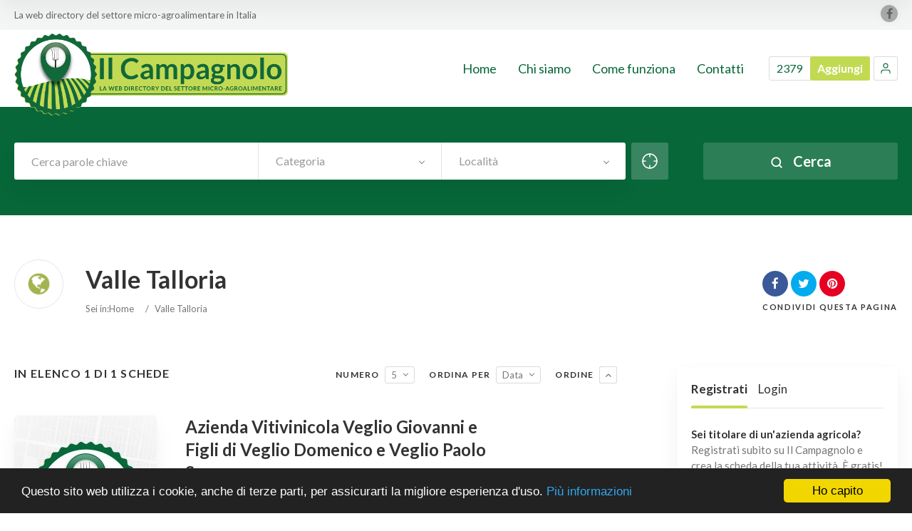

--- FILE ---
content_type: text/html; charset=UTF-8
request_url: https://ilcampagnolo.it/loc/valle-talloria/
body_size: 31899
content:
<!doctype html>
<!--[if IE 8]>
<html lang="it-IT"  class="lang-it_IT  ie ie8">
<![endif]-->
<!--[if !(IE 7) | !(IE 8)]><!-->
<html lang="it-IT" class="lang-it_IT ">
<!--<![endif]-->
<head>
	<meta charset="UTF-8" />
	<meta name="viewport" content="width=device-width, user-scalable=0" />
	<link rel="profile" href="http://gmpg.org/xfn/11" />
	<link rel="pingback" href="https://ilcampagnolo.it/wordpress/xmlrpc.php" />

		<link href="https://ilcampagnolo.it/wordpress/wp-content/themes/directory2-child/design/img/favicon.png" rel="icon" type="image/x-icon" />

			<title>Valle Talloria | Località scheda | Il Campagnolo</title>

	

<meta name='robots' content='max-image-preview:large' />
	<style>img:is([sizes="auto" i], [sizes^="auto," i]) { contain-intrinsic-size: 3000px 1500px }</style>
	<link rel='dns-prefetch' href='//fonts.googleapis.com' />
<link rel="alternate" type="application/rss+xml" title="Il Campagnolo &raquo; Feed" href="https://ilcampagnolo.it/feed/" />
<link rel="alternate" type="application/rss+xml" title="Il Campagnolo &raquo; Feed dei commenti" href="https://ilcampagnolo.it/comments/feed/" />
<link rel="alternate" type="application/rss+xml" title="Feed Il Campagnolo &raquo; Valle Talloria Località scheda" href="https://ilcampagnolo.it/loc/valle-talloria/feed/" />
<script type="text/javascript">
/* <![CDATA[ */
window._wpemojiSettings = {"baseUrl":"https:\/\/s.w.org\/images\/core\/emoji\/16.0.1\/72x72\/","ext":".png","svgUrl":"https:\/\/s.w.org\/images\/core\/emoji\/16.0.1\/svg\/","svgExt":".svg","source":{"concatemoji":"https:\/\/ilcampagnolo.it\/wordpress\/wp-includes\/js\/wp-emoji-release.min.js?ver=6.8.3"}};
/*! This file is auto-generated */
!function(s,n){var o,i,e;function c(e){try{var t={supportTests:e,timestamp:(new Date).valueOf()};sessionStorage.setItem(o,JSON.stringify(t))}catch(e){}}function p(e,t,n){e.clearRect(0,0,e.canvas.width,e.canvas.height),e.fillText(t,0,0);var t=new Uint32Array(e.getImageData(0,0,e.canvas.width,e.canvas.height).data),a=(e.clearRect(0,0,e.canvas.width,e.canvas.height),e.fillText(n,0,0),new Uint32Array(e.getImageData(0,0,e.canvas.width,e.canvas.height).data));return t.every(function(e,t){return e===a[t]})}function u(e,t){e.clearRect(0,0,e.canvas.width,e.canvas.height),e.fillText(t,0,0);for(var n=e.getImageData(16,16,1,1),a=0;a<n.data.length;a++)if(0!==n.data[a])return!1;return!0}function f(e,t,n,a){switch(t){case"flag":return n(e,"\ud83c\udff3\ufe0f\u200d\u26a7\ufe0f","\ud83c\udff3\ufe0f\u200b\u26a7\ufe0f")?!1:!n(e,"\ud83c\udde8\ud83c\uddf6","\ud83c\udde8\u200b\ud83c\uddf6")&&!n(e,"\ud83c\udff4\udb40\udc67\udb40\udc62\udb40\udc65\udb40\udc6e\udb40\udc67\udb40\udc7f","\ud83c\udff4\u200b\udb40\udc67\u200b\udb40\udc62\u200b\udb40\udc65\u200b\udb40\udc6e\u200b\udb40\udc67\u200b\udb40\udc7f");case"emoji":return!a(e,"\ud83e\udedf")}return!1}function g(e,t,n,a){var r="undefined"!=typeof WorkerGlobalScope&&self instanceof WorkerGlobalScope?new OffscreenCanvas(300,150):s.createElement("canvas"),o=r.getContext("2d",{willReadFrequently:!0}),i=(o.textBaseline="top",o.font="600 32px Arial",{});return e.forEach(function(e){i[e]=t(o,e,n,a)}),i}function t(e){var t=s.createElement("script");t.src=e,t.defer=!0,s.head.appendChild(t)}"undefined"!=typeof Promise&&(o="wpEmojiSettingsSupports",i=["flag","emoji"],n.supports={everything:!0,everythingExceptFlag:!0},e=new Promise(function(e){s.addEventListener("DOMContentLoaded",e,{once:!0})}),new Promise(function(t){var n=function(){try{var e=JSON.parse(sessionStorage.getItem(o));if("object"==typeof e&&"number"==typeof e.timestamp&&(new Date).valueOf()<e.timestamp+604800&&"object"==typeof e.supportTests)return e.supportTests}catch(e){}return null}();if(!n){if("undefined"!=typeof Worker&&"undefined"!=typeof OffscreenCanvas&&"undefined"!=typeof URL&&URL.createObjectURL&&"undefined"!=typeof Blob)try{var e="postMessage("+g.toString()+"("+[JSON.stringify(i),f.toString(),p.toString(),u.toString()].join(",")+"));",a=new Blob([e],{type:"text/javascript"}),r=new Worker(URL.createObjectURL(a),{name:"wpTestEmojiSupports"});return void(r.onmessage=function(e){c(n=e.data),r.terminate(),t(n)})}catch(e){}c(n=g(i,f,p,u))}t(n)}).then(function(e){for(var t in e)n.supports[t]=e[t],n.supports.everything=n.supports.everything&&n.supports[t],"flag"!==t&&(n.supports.everythingExceptFlag=n.supports.everythingExceptFlag&&n.supports[t]);n.supports.everythingExceptFlag=n.supports.everythingExceptFlag&&!n.supports.flag,n.DOMReady=!1,n.readyCallback=function(){n.DOMReady=!0}}).then(function(){return e}).then(function(){var e;n.supports.everything||(n.readyCallback(),(e=n.source||{}).concatemoji?t(e.concatemoji):e.wpemoji&&e.twemoji&&(t(e.twemoji),t(e.wpemoji)))}))}((window,document),window._wpemojiSettings);
/* ]]> */
</script>
<style id='wp-emoji-styles-inline-css' type='text/css'>

	img.wp-smiley, img.emoji {
		display: inline !important;
		border: none !important;
		box-shadow: none !important;
		height: 1em !important;
		width: 1em !important;
		margin: 0 0.07em !important;
		vertical-align: -0.1em !important;
		background: none !important;
		padding: 0 !important;
	}
</style>
<link rel='stylesheet' id='wp-block-library-css' href='https://ilcampagnolo.it/wordpress/wp-includes/css/dist/block-library/style.min.css?ver=6.8.3' type='text/css' media='all' />
<style id='classic-theme-styles-inline-css' type='text/css'>
/*! This file is auto-generated */
.wp-block-button__link{color:#fff;background-color:#32373c;border-radius:9999px;box-shadow:none;text-decoration:none;padding:calc(.667em + 2px) calc(1.333em + 2px);font-size:1.125em}.wp-block-file__button{background:#32373c;color:#fff;text-decoration:none}
</style>
<style id='global-styles-inline-css' type='text/css'>
:root{--wp--preset--aspect-ratio--square: 1;--wp--preset--aspect-ratio--4-3: 4/3;--wp--preset--aspect-ratio--3-4: 3/4;--wp--preset--aspect-ratio--3-2: 3/2;--wp--preset--aspect-ratio--2-3: 2/3;--wp--preset--aspect-ratio--16-9: 16/9;--wp--preset--aspect-ratio--9-16: 9/16;--wp--preset--color--black: #000000;--wp--preset--color--cyan-bluish-gray: #abb8c3;--wp--preset--color--white: #ffffff;--wp--preset--color--pale-pink: #f78da7;--wp--preset--color--vivid-red: #cf2e2e;--wp--preset--color--luminous-vivid-orange: #ff6900;--wp--preset--color--luminous-vivid-amber: #fcb900;--wp--preset--color--light-green-cyan: #7bdcb5;--wp--preset--color--vivid-green-cyan: #00d084;--wp--preset--color--pale-cyan-blue: #8ed1fc;--wp--preset--color--vivid-cyan-blue: #0693e3;--wp--preset--color--vivid-purple: #9b51e0;--wp--preset--gradient--vivid-cyan-blue-to-vivid-purple: linear-gradient(135deg,rgba(6,147,227,1) 0%,rgb(155,81,224) 100%);--wp--preset--gradient--light-green-cyan-to-vivid-green-cyan: linear-gradient(135deg,rgb(122,220,180) 0%,rgb(0,208,130) 100%);--wp--preset--gradient--luminous-vivid-amber-to-luminous-vivid-orange: linear-gradient(135deg,rgba(252,185,0,1) 0%,rgba(255,105,0,1) 100%);--wp--preset--gradient--luminous-vivid-orange-to-vivid-red: linear-gradient(135deg,rgba(255,105,0,1) 0%,rgb(207,46,46) 100%);--wp--preset--gradient--very-light-gray-to-cyan-bluish-gray: linear-gradient(135deg,rgb(238,238,238) 0%,rgb(169,184,195) 100%);--wp--preset--gradient--cool-to-warm-spectrum: linear-gradient(135deg,rgb(74,234,220) 0%,rgb(151,120,209) 20%,rgb(207,42,186) 40%,rgb(238,44,130) 60%,rgb(251,105,98) 80%,rgb(254,248,76) 100%);--wp--preset--gradient--blush-light-purple: linear-gradient(135deg,rgb(255,206,236) 0%,rgb(152,150,240) 100%);--wp--preset--gradient--blush-bordeaux: linear-gradient(135deg,rgb(254,205,165) 0%,rgb(254,45,45) 50%,rgb(107,0,62) 100%);--wp--preset--gradient--luminous-dusk: linear-gradient(135deg,rgb(255,203,112) 0%,rgb(199,81,192) 50%,rgb(65,88,208) 100%);--wp--preset--gradient--pale-ocean: linear-gradient(135deg,rgb(255,245,203) 0%,rgb(182,227,212) 50%,rgb(51,167,181) 100%);--wp--preset--gradient--electric-grass: linear-gradient(135deg,rgb(202,248,128) 0%,rgb(113,206,126) 100%);--wp--preset--gradient--midnight: linear-gradient(135deg,rgb(2,3,129) 0%,rgb(40,116,252) 100%);--wp--preset--font-size--small: 13px;--wp--preset--font-size--medium: 20px;--wp--preset--font-size--large: 36px;--wp--preset--font-size--x-large: 42px;--wp--preset--spacing--20: 0.44rem;--wp--preset--spacing--30: 0.67rem;--wp--preset--spacing--40: 1rem;--wp--preset--spacing--50: 1.5rem;--wp--preset--spacing--60: 2.25rem;--wp--preset--spacing--70: 3.38rem;--wp--preset--spacing--80: 5.06rem;--wp--preset--shadow--natural: 6px 6px 9px rgba(0, 0, 0, 0.2);--wp--preset--shadow--deep: 12px 12px 50px rgba(0, 0, 0, 0.4);--wp--preset--shadow--sharp: 6px 6px 0px rgba(0, 0, 0, 0.2);--wp--preset--shadow--outlined: 6px 6px 0px -3px rgba(255, 255, 255, 1), 6px 6px rgba(0, 0, 0, 1);--wp--preset--shadow--crisp: 6px 6px 0px rgba(0, 0, 0, 1);}:where(.is-layout-flex){gap: 0.5em;}:where(.is-layout-grid){gap: 0.5em;}body .is-layout-flex{display: flex;}.is-layout-flex{flex-wrap: wrap;align-items: center;}.is-layout-flex > :is(*, div){margin: 0;}body .is-layout-grid{display: grid;}.is-layout-grid > :is(*, div){margin: 0;}:where(.wp-block-columns.is-layout-flex){gap: 2em;}:where(.wp-block-columns.is-layout-grid){gap: 2em;}:where(.wp-block-post-template.is-layout-flex){gap: 1.25em;}:where(.wp-block-post-template.is-layout-grid){gap: 1.25em;}.has-black-color{color: var(--wp--preset--color--black) !important;}.has-cyan-bluish-gray-color{color: var(--wp--preset--color--cyan-bluish-gray) !important;}.has-white-color{color: var(--wp--preset--color--white) !important;}.has-pale-pink-color{color: var(--wp--preset--color--pale-pink) !important;}.has-vivid-red-color{color: var(--wp--preset--color--vivid-red) !important;}.has-luminous-vivid-orange-color{color: var(--wp--preset--color--luminous-vivid-orange) !important;}.has-luminous-vivid-amber-color{color: var(--wp--preset--color--luminous-vivid-amber) !important;}.has-light-green-cyan-color{color: var(--wp--preset--color--light-green-cyan) !important;}.has-vivid-green-cyan-color{color: var(--wp--preset--color--vivid-green-cyan) !important;}.has-pale-cyan-blue-color{color: var(--wp--preset--color--pale-cyan-blue) !important;}.has-vivid-cyan-blue-color{color: var(--wp--preset--color--vivid-cyan-blue) !important;}.has-vivid-purple-color{color: var(--wp--preset--color--vivid-purple) !important;}.has-black-background-color{background-color: var(--wp--preset--color--black) !important;}.has-cyan-bluish-gray-background-color{background-color: var(--wp--preset--color--cyan-bluish-gray) !important;}.has-white-background-color{background-color: var(--wp--preset--color--white) !important;}.has-pale-pink-background-color{background-color: var(--wp--preset--color--pale-pink) !important;}.has-vivid-red-background-color{background-color: var(--wp--preset--color--vivid-red) !important;}.has-luminous-vivid-orange-background-color{background-color: var(--wp--preset--color--luminous-vivid-orange) !important;}.has-luminous-vivid-amber-background-color{background-color: var(--wp--preset--color--luminous-vivid-amber) !important;}.has-light-green-cyan-background-color{background-color: var(--wp--preset--color--light-green-cyan) !important;}.has-vivid-green-cyan-background-color{background-color: var(--wp--preset--color--vivid-green-cyan) !important;}.has-pale-cyan-blue-background-color{background-color: var(--wp--preset--color--pale-cyan-blue) !important;}.has-vivid-cyan-blue-background-color{background-color: var(--wp--preset--color--vivid-cyan-blue) !important;}.has-vivid-purple-background-color{background-color: var(--wp--preset--color--vivid-purple) !important;}.has-black-border-color{border-color: var(--wp--preset--color--black) !important;}.has-cyan-bluish-gray-border-color{border-color: var(--wp--preset--color--cyan-bluish-gray) !important;}.has-white-border-color{border-color: var(--wp--preset--color--white) !important;}.has-pale-pink-border-color{border-color: var(--wp--preset--color--pale-pink) !important;}.has-vivid-red-border-color{border-color: var(--wp--preset--color--vivid-red) !important;}.has-luminous-vivid-orange-border-color{border-color: var(--wp--preset--color--luminous-vivid-orange) !important;}.has-luminous-vivid-amber-border-color{border-color: var(--wp--preset--color--luminous-vivid-amber) !important;}.has-light-green-cyan-border-color{border-color: var(--wp--preset--color--light-green-cyan) !important;}.has-vivid-green-cyan-border-color{border-color: var(--wp--preset--color--vivid-green-cyan) !important;}.has-pale-cyan-blue-border-color{border-color: var(--wp--preset--color--pale-cyan-blue) !important;}.has-vivid-cyan-blue-border-color{border-color: var(--wp--preset--color--vivid-cyan-blue) !important;}.has-vivid-purple-border-color{border-color: var(--wp--preset--color--vivid-purple) !important;}.has-vivid-cyan-blue-to-vivid-purple-gradient-background{background: var(--wp--preset--gradient--vivid-cyan-blue-to-vivid-purple) !important;}.has-light-green-cyan-to-vivid-green-cyan-gradient-background{background: var(--wp--preset--gradient--light-green-cyan-to-vivid-green-cyan) !important;}.has-luminous-vivid-amber-to-luminous-vivid-orange-gradient-background{background: var(--wp--preset--gradient--luminous-vivid-amber-to-luminous-vivid-orange) !important;}.has-luminous-vivid-orange-to-vivid-red-gradient-background{background: var(--wp--preset--gradient--luminous-vivid-orange-to-vivid-red) !important;}.has-very-light-gray-to-cyan-bluish-gray-gradient-background{background: var(--wp--preset--gradient--very-light-gray-to-cyan-bluish-gray) !important;}.has-cool-to-warm-spectrum-gradient-background{background: var(--wp--preset--gradient--cool-to-warm-spectrum) !important;}.has-blush-light-purple-gradient-background{background: var(--wp--preset--gradient--blush-light-purple) !important;}.has-blush-bordeaux-gradient-background{background: var(--wp--preset--gradient--blush-bordeaux) !important;}.has-luminous-dusk-gradient-background{background: var(--wp--preset--gradient--luminous-dusk) !important;}.has-pale-ocean-gradient-background{background: var(--wp--preset--gradient--pale-ocean) !important;}.has-electric-grass-gradient-background{background: var(--wp--preset--gradient--electric-grass) !important;}.has-midnight-gradient-background{background: var(--wp--preset--gradient--midnight) !important;}.has-small-font-size{font-size: var(--wp--preset--font-size--small) !important;}.has-medium-font-size{font-size: var(--wp--preset--font-size--medium) !important;}.has-large-font-size{font-size: var(--wp--preset--font-size--large) !important;}.has-x-large-font-size{font-size: var(--wp--preset--font-size--x-large) !important;}
:where(.wp-block-post-template.is-layout-flex){gap: 1.25em;}:where(.wp-block-post-template.is-layout-grid){gap: 1.25em;}
:where(.wp-block-columns.is-layout-flex){gap: 2em;}:where(.wp-block-columns.is-layout-grid){gap: 2em;}
:root :where(.wp-block-pullquote){font-size: 1.5em;line-height: 1.6;}
</style>
<link rel='stylesheet' id='ait-advanced-filters-css' href='https://ilcampagnolo.it/wordpress/wp-content/plugins/ait-advanced-filters/design/css/advanced-filters.css?ver=6.8.3' type='text/css' media='all' />
<link rel='stylesheet' id='ait-claim-listing-frontend-css' href='https://ilcampagnolo.it/wordpress/wp-content/themes/directory2-child/design/css/ait-claim-listing.css?ver=6.8.3' type='text/css' media='screen' />
<link rel='stylesheet' id='jquery-colorbox-css' href='https://ilcampagnolo.it/wordpress/wp-content/themes/directory2/ait-theme/assets/colorbox/colorbox.min.css?ver=1.4.27' type='text/css' media='all' />
<link rel='stylesheet' id='element-placeholder-css' href='https://ilcampagnolo.it/wordpress/wp-content/themes/directory2/ait-theme/assets/ait/element-placeholder.css?ver=1.0' type='text/css' media='all' />
<link rel='stylesheet' id='jquery-selectbox-css' href='https://ilcampagnolo.it/wordpress/wp-content/themes/directory2-child/design/css/libs/jquery.selectbox.css?ver=6.8.3' type='text/css' media='all' />
<link rel='stylesheet' id='jquery-select2-css' href='https://ilcampagnolo.it/wordpress/wp-content/themes/directory2-child/design/css/libs/jquery.select2-3.5.1.css?ver=6.8.3' type='text/css' media='all' />
<link rel='stylesheet' id='font-awesome-css' href='https://ilcampagnolo.it/wordpress/wp-content/themes/directory2-child/design/css/libs/font-awesome.css?ver=6.8.3' type='text/css' media='all' />
<link rel='stylesheet' id='ait-leaflet-css' href='https://ilcampagnolo.it/wordpress/wp-content/themes/directory2-child/design/css/libs/leaflet/leaflet.css?ver=6.8.3' type='text/css' media='all' />
<link rel='stylesheet' id='ait-leaflet-markercluster-default-css' href='https://ilcampagnolo.it/wordpress/wp-content/themes/directory2-child/design/css/libs/leaflet/MarkerCluster.Default.css?ver=6.8.3' type='text/css' media='all' />
<link rel='stylesheet' id='ait-leaflet-markercluster-css' href='https://ilcampagnolo.it/wordpress/wp-content/themes/directory2-child/design/css/libs/leaflet/MarkerCluster.css?ver=6.8.3' type='text/css' media='all' />
<link rel='stylesheet' id='ait-leaflet-gesture-handling-css' href='https://ilcampagnolo.it/wordpress/wp-content/themes/directory2-child/design/css/libs/leaflet/leaflet-gesture-handling.min.css?ver=6.8.3' type='text/css' media='all' />
<link rel='stylesheet' id='jquery-ui-css-css' href='https://ilcampagnolo.it/wordpress/wp-content/themes/directory2/ait-theme/assets/jquery-ui-css/jquery-ui.css?ver=1.8.24' type='text/css' media='all' />
<link rel='stylesheet' id='elm-search-form-base-css' href='https://ilcampagnolo.it/wordpress/wp-content/themes/directory2/ait-theme/elements/search-form/design/css/base-style.css?ver=6.8.3' type='text/css' media='all' />
<link rel='stylesheet' id='google-font-titleFont-css' href='//fonts.googleapis.com/css?family=Lato%3A100%2C100italic%2C300%2C300italic%2Cregular%2Citalic%2C700%2C700italic%2C900%2C900italic&#038;subset=latin-ext%2Clatin&#038;ver=6.8.3' type='text/css' media='all' />
<link rel='stylesheet' id='google-font-mainFont-css' href='//fonts.googleapis.com/css?family=Lato%3A100%2C100italic%2C300%2C300italic%2Cregular%2Citalic%2C700%2C700italic%2C900%2C900italic&#038;subset=latin-ext%2Clatin&#038;ver=6.8.3' type='text/css' media='all' />
<link rel='stylesheet' id='ait-theme-main-base-style-css' href='https://ilcampagnolo.it/wordpress/wp-content/uploads/cache/directory2-child/base-1.0.css?ver=1748367303' type='text/css' media='all' />
<link rel='stylesheet' id='ait-theme-main-style-css' href='https://ilcampagnolo.it/wordpress/wp-content/uploads/cache/directory2-child/style-1.0.css?ver=1748367303' type='text/css' media='all' />
<style id='ait-theme-main-style-inline-css' type='text/css'>
#elm-search-form-5-main{background-image:none;background-repeat:repeat;background-attachment:scroll;background-position:top center;}#elm-search-form-5-main{background:none;}#elm-search-form-5{background-image:none;background-repeat:repeat;background-attachment:scroll;background-position:top center;}.elm-search-form-5{clear:both;}#elm-content-7-main{background-image:none;background-repeat:repeat;background-attachment:scroll;background-position:top center;}.elm-content-7{clear:both;}#elm-comments-8-main{background-image:none;background-repeat:repeat;background-attachment:scroll;background-position:top center;}.elm-comments-8{clear:both;}
</style>
<link rel='stylesheet' id='ait-preloading-effects-css' href='https://ilcampagnolo.it/wordpress/wp-content/uploads/cache/directory2-child/preloading-1.0.css?ver=1748367303' type='text/css' media='all' />
<link rel='stylesheet' id='ait-typography-style-css' href='https://ilcampagnolo.it/wordpress/wp-content/uploads/cache/directory2-child/typography-1.0-it_IT.css?ver=1748367303' type='text/css' media='all' />
<link rel='stylesheet' id='ait-theme-custom-style-css' href='https://ilcampagnolo.it/wordpress/wp-content/themes/directory2-child/custom.css?ver=6.8.3' type='text/css' media='all' />
<script type="text/javascript" src="https://ilcampagnolo.it/wordpress/wp-includes/js/jquery/jquery.min.js?ver=3.7.1" id="jquery-core-js"></script>
<script type="text/javascript" src="https://ilcampagnolo.it/wordpress/wp-includes/js/jquery/jquery-migrate.min.js?ver=3.4.1" id="jquery-migrate-js"></script>
<script type="text/javascript" src="https://ilcampagnolo.it/wordpress/wp-content/plugins/ait-item-reviews/design/js/stars.js?ver=6.8.3" id="ait-jquery-reviews-stars-js"></script>
<link rel="https://api.w.org/" href="https://ilcampagnolo.it/wp-json/" /><link rel="EditURI" type="application/rsd+xml" title="RSD" href="https://ilcampagnolo.it/wordpress/xmlrpc.php?rsd" />
<meta name="generator" content="WordPress 6.8.3" />
<meta name="author" content="Il Campagnolo">
		<script type="text/javascript">
			var AitSettings = {"home":{"url":"https:\/\/ilcampagnolo.it"},"ajax":{"url":"https:\/\/ilcampagnolo.it\/wordpress\/wp-admin\/admin-ajax.php","actions":[]},"paths":{"theme":"https:\/\/ilcampagnolo.it\/wordpress\/wp-content\/themes\/directory2-child","css":"https:\/\/ilcampagnolo.it\/wordpress\/wp-content\/themes\/directory2-child\/design\/css","js":"https:\/\/ilcampagnolo.it\/wordpress\/wp-content\/themes\/directory2-child\/design\/js","img":"https:\/\/ilcampagnolo.it\/wordpress\/wp-content\/themes\/directory2-child\/design\/img"},"l10n":{"datetimes":{"dateFormat":"d MM yy","startOfWeek":"1"}}}		</script>
		
	<!-- Begin Cookie Consent plugin by Silktide - http://silktide.com/cookieconsent -->
<script type="text/javascript">
    window.cookieconsent_options = {"message":"Questo sito web utilizza i cookie, anche di terze parti, per assicurarti la migliore esperienza d'uso.","dismiss":"Ho capito","learnMore":"Più informazioni","link":"http://www.amdir.it/wordpress/privacy","theme":"dark-bottom"};
</script>

<script type="text/javascript" src="//cdnjs.cloudflare.com/ajax/libs/cookieconsent2/1.0.10/cookieconsent.min.js"></script>
<!-- End Cookie Consent plugin -->

</head>









<body class="archive tax-ait-locations term-valle-talloria term-1916 wp-theme-directory2 wp-child-theme-directory2-child element-sidebars-boundary-start element-content element-comments element-sidebars-boundary-end element-page-title element-seo element-search-form right-sidebar layout-wide sticky-menu-enabled  full header-type-none reviews-enabled search-form-type-1 breadcrumbs-enabled">
		
	
	
	
	<div id="page" class="hfeed page-container header-one">


		<header id="masthead" class="site-header">

			<div class="top-bar">
				<div class="grid-main">
					<p class="site-description">La web directory del settore micro-agroalimentare in Italia</p>

					<div class="top-bar-tools">
<div class="social-icons has-dropdown-mobile">
	<a href="#" class="social-icons-toggle ait-toggle-hover"><i class="icon-share"><svg viewBox="0 0 24 24" width="15" height="15" stroke="currentColor" stroke-width="2" fill="none" stroke-linecap="round" stroke-linejoin="round"><circle cx="18" cy="5" r="3"></circle><circle cx="6" cy="12" r="3"></circle><circle cx="18" cy="19" r="3"></circle><line x1="8.59" y1="13.51" x2="15.42" y2="17.49"></line><line x1="15.41" y1="6.51" x2="8.59" y2="10.49"></line></svg></i></a>

	<ul><!--
			--><li>
				<a href="#" target="_blank" class="icon-1" onmouseover="this.style.backgroundColor='#3b5998'" onmouseout="this.style.backgroundColor=''">
					<i class="fa fa-facebook"></i>
					<span class="s-title">Facebook</span>
				</a>
			</li><!--
	--></ul>
</div>
					</div>
				</div>
			</div>

			<div class="header-container grid-main">

				<div class="site-logo">
					<a href="https://ilcampagnolo.it/" title="Il Campagnolo" rel="home"><img src="https://ilcampagnolo.it/wordpress/wp-content/themes/directory2-child/design/img/logo.png" alt="logo" /></a>

				</div>

				<div class="menu-container">
					<nav class="main-nav menu-hidden" data-menucollapse=968>

						<div class="main-nav-wrap">
							<h3 class="menu-toggle"><i class="icon-burger"></i> Menù</h3>
<div class="nav-menu-container nav-menu-main megaWrapper"><ul id="menu-menu-principale" class="ait-megamenu"><li id="menu-item-23" class="menu-item menu-item-type-post_type menu-item-object-page menu-item-home"><a href="https://ilcampagnolo.it/">Home</a></li>
<li id="menu-item-24" class="menu-item menu-item-type-post_type menu-item-object-page"><a href="https://ilcampagnolo.it/chi-siamo/">Chi siamo</a></li>
<li id="menu-item-25" class="menu-item menu-item-type-post_type menu-item-object-page"><a href="https://ilcampagnolo.it/come-funziona/">Come funziona</a></li>
<li id="menu-item-26" class="menu-item menu-item-type-post_type menu-item-object-page"><a href="https://ilcampagnolo.it/contatti/">Contatti</a></li>
</ul></div>						</div>
					</nav>

					<div class="menu-tools">


<div class="header-resources">
	<a href="https://ilcampagnolo.it/registrati/" class="resources-wrap">
		<span class="resources-data">
			<span class="resources-count" title="Schede">2379</span>
		</span>

		<span href="https://ilcampagnolo.it/registrati/" class="resources-button ait-sc-button">Aggiungi</span>
	</a>
</div>


<div class="user-panel">



		<a href="#" class="toggle-button" aria-label="Login" role="button"><svg viewBox="0 0 24 24" width="18" height="18" stroke="currentColor" stroke-width="1.5" fill="none" stroke-linecap="round" stroke-linejoin="round"><path d="M20 21v-2a4 4 0 0 0-4-4H8a4 4 0 0 0-4 4v2"></path><circle cx="12" cy="7" r="4"></circle></svg></a>

		<div class="login-register widget_login">
			<div class="userlogin-container user-not-logged-in">
				<div class="userlogin-tabs">
					<div class="userlogin-tabs-menu">
						<a class="userlogin-option-active" href="#">Login</a>
						<a href="#">Registrati</a>
					</div>
					<div class="userlogin-tabs-contents">
						<div class="userlogin-tabs-content userlogin-option-active">
<form name="ait-login-form-panel" id="ait-login-form-panel" action="https://ilcampagnolo.it/wordpress/wp-login.php" method="post"><p class="login-username">
				<label for="user_login_panel">Nome utente o indirizzo email</label>
				<input type="text" name="log" id="user_login_panel" autocomplete="username" class="input" value="" size="20" />
			</p><p class="login-password">
				<label for="user_pass_panel">Password</label>
				<input type="password" name="pwd" id="user_pass_panel" autocomplete="current-password" spellcheck="false" class="input" value="" size="20" />
			</p><a href="https://ilcampagnolo.it/wordpress/wp-login.php?action=lostpassword&redirect_to=https%3A%2F%2Filcampagnolo.it%2Fitem%2Fazienda-vitivinicola-veglio-giovanni-e-figli-di-veglio-domenico-e-veglio-paolo-ss%2F" class="lost-password" title="Password Dimenticata?">Password Dimenticata?</a><p class="login-submit">
				<input type="submit" name="wp-submit" id="wp-submit-panel" class="button button-primary" value="Accedi" />
				<input type="hidden" name="redirect_to" value="https://ilcampagnolo.it/item/azienda-vitivinicola-veglio-giovanni-e-figli-di-veglio-domenico-e-veglio-paolo-ss/" />
			</p></form>						</div>

						<div class="userlogin-tabs-content">
							<form method="post" action="https://ilcampagnolo.it/?ait-action=register&amp;source=panel" class="wp-user-form user-register-form">
								<p class="input-container input-username">
									<label for="user_login_reg">Nome utente</label>
									<input type="text" name="user_login" id="user_login_reg" value="" size="20" tabindex="81" />
									
								</p>
								<p class="input-container input-email">
									<label for="user_email_reg">Email</label>
									<input type="text" name="user_email" id="user_email_reg" value="" size="20" tabindex="82" />
									
								</p>


								<p class="input-container input-role">
										<select id="user_role_panel" name="user_role" tabindex="83">
												<option value="cityguide_5845adec89197770265940" data-isfree="true">Free 0 EUR</option>
												<option value="cityguide_5845adec89b99774794537" data-isfree="false">Premium 96 EUR</option>
												<option value="cityguide_75b2c49d" data-isfree="false">Top 192 EUR</option>
										</select>
								</p>





									<p class="input-container input-payment" style="display: none;">
									<select id="user_payment_panel" name="user_payment" tabindex="84">
										<option value="paypal">PayPal</option>
										<option value="paypalRecurring">PayPal Recurring</option>
									</select>
								</p>






									<p class="input-container input-captcha">
										<img src="https://ilcampagnolo.it/wordpress/wp-content/uploads/cache/directory2-child/captcha/ait-login-widget-captcha-809624678.png" alt="captcha-input" />
										<input type="text" name="user_captcha" id="user_captcha" value="" size="20" tabindex="84" />
									</p>
								
								<div class="login-fields">
									<input type="submit" name="user-submit" value="Registrati!" class="user-submit" tabindex="85" />
									<input type="hidden" name="redirect_to" value="https://ilcampagnolo.it" />
									<input type="hidden" name="user-cookie" value="1" />

									<input type="hidden" name="rand" value="809624678" />
																	</div>

								<div class="login-messages">
									<div class="login-message-error" style="display: none">Per favore completa tutti i campi della registrazione</div>

									<div class="captcha-error" style="display: none">Verifica del Captcha fallita</div>
									<div class="ajax-error" style="display: none">Si è verificato un errore del server durante la richiesta ajax</div>
																	</div>
							</form>
						</div>

					</div>
				</div>
			</div>
		</div>

		<script type="text/javascript">
			jQuery(document).ready(function(){

				// Toggle Button
				jQuery(".user-panel .toggle-button").click(function(e) {
					e.preventDefault();

					jQuery(".user-panel").toggleClass("opened");
				});

				jQuery('.main-nav .menu-toggle').on('touchstart', function(){
					jQuery(".user-panel").removeClass("opened");
				});

				// Widget
				jQuery(".user-panel .userlogin-tabs-contents input[type=text], .user-panel .userlogin-tabs-contents input[type=password]").each(function(){
					var $label = jQuery(this).parent().find("label");
					var placeholder = $label.html();
					jQuery(this).attr("placeholder", placeholder);
					$label.hide();
				});

				var $tabs = jQuery(".user-panel .userlogin-container .userlogin-tabs-menu a");
				var $contents = jQuery(".user-panel .userlogin-container .userlogin-tabs-contents");
				var activeClass = "userlogin-option-active";
				$tabs.each(function(){
					jQuery(this).click(function(e){
						e.preventDefault();
						$tabs.each(function(){
							jQuery(this).removeClass(activeClass);
						});
						$contents.find(".userlogin-tabs-content").each(function(){
							jQuery(this).removeClass(activeClass);
						});
						jQuery(this).addClass(activeClass);
						$contents.find(".userlogin-tabs-content:eq("+jQuery(this).index()+")").addClass(activeClass);
					});
				});

				jQuery(".user-panel form.user-register-form select[name=user_role]").change(function(){
					var $payments = jQuery(".user-panel form.user-register-form select[name=user_payment]");
					var $selected = jQuery(this).find("option:selected");
					var isFree = $selected.data("isfree");
					if(isFree){
						// disable payment gates input
						$payments.attr("disabled", "disabled");
						$payments.parent().hide();
					} else {
						// enable payment gates input
						$payments.removeAttr("disabled");
						$payments.parent().show();
					}
				});

				jQuery(".user-panel form.user-register-form").on("submit", function(e){
					e.preventDefault();
										var $inputs = jQuery(this).find("input[type=text]");
					var $selects = jQuery(this).find("select:not(:disabled)");
					var $checkboxes = jQuery(this).find("input[type=checkbox]");
					var valid = false;
					var all = parseInt($selects.length + $inputs.length + $checkboxes.length);
					var validation = 0;
					$selects.each(function(){
						if(jQuery(this).val() != "-1"){
							validation = validation + 1;
						}
					});
					$inputs.each(function(){
						if(jQuery(this).val() != ""){
							if(jQuery(this).attr("name") == "user_email"){
								validation = validation + 1;
							} else {
								validation = validation + 1;
							}
						}
					});
					$checkboxes.each(function(){
						if(jQuery(this).prop("checked")){
								validation = validation + 1;
						}
					});
					if(validation == all){
						valid = true;
					}
					if(!valid){
						jQuery(this).find(".login-message-error").fadeIn("slow"); jQuery(this).find(".login-message-error").on("hover", function(){ jQuery(this).fadeOut("fast"); });
						return false;

					} else {
						var data = { "captcha-check": jQuery(this).find("#user_captcha").val(), "captcha-hash": 809624678 };
						ait.ajax.post("login-widget-check-captcha:check", data).done(function(rdata){
							if(rdata.data == true){
								jQuery(".user-panel form.user-register-form").off("submit");
								jQuery(".user-panel form.user-register-form").submit();
							} else {
								jQuery(".user-panel form.user-register-form").find(".captcha-error").fadeIn("slow"); jQuery(".user-panel form.user-register-form").find(".captcha-error").on("hover", function(){ jQuery(this).fadeOut("fast"); });
							}
						}).fail(function(rdata){
							jQuery(".user-panel form.user-register-form").find(".ajax-error").fadeIn("slow");
							jQuery(".user-panel form.user-register-form").find(".ajax-error").on("hover", function(){
								jQuery(this).fadeOut("fast");
							});
						});
										}
				});

			});
		</script>


</div>
					</div>
				</div>

			</div>


			</header><!-- #masthead -->

		<div class="sticky-menu menu-container" >
			<div class="grid-main">
				<div class="site-logo">
					<a href="https://ilcampagnolo.it/" title="Il Campagnolo" rel="home"><img src="https://ilcampagnolo.it/wordpress/wp-content/themes/directory2-child/design/img/logo.png" alt="logo" /></a>
				</div>
				<nav class="main-nav menu-hidden" data-menucollapse=968>
					<!-- wp menu here -->
				</nav>
			</div>
		</div>

















<div class="header-layout element--enabled">

	<div class="header-element-wrap">
	</div>
	<div class="header-search-wrap">











<div id="elm-search-form-5-main" class="elm-search-form-main ">




<div class="ait-toggle-area-group-container toggle-group-search-container toggle-search ">
	<div class="grid-main">
		<div class="ait-toggle-area-group toggle-group-search">
				<a href="#" class="ait-toggle-area-btn" data-toggle=".elm-search-form"><i class="fa fa-search"></i> Toggle Search</a>
			</div>
		</div>
	</div>

<div id="elm-search-form-5" class="elm-search-form ait-toggle-area radius-enabled">



	<div id="elm-search-form-5-container" class="search-form-container search-type-1">
		<form action="https://ilcampagnolo.it/" method="get" class="main-search-form">

			<div class="elm-wrapper">
				<div class="inputs-container">
					<div class="search-shadow"></div>
					<div class="search-content">
							<div class="search-inputs-wrap">
										<span class="searchinput-wrap"><input type="text" name="s" id="searchinput-text" placeholder="Cerca parole chiave" class="searchinput" value="" /></span>


									
		<div class="category-search-wrap " data-position="first">
			<span class="category-clear"><i class="fa fa-times"></i></span>

			<select data-placeholder="Categoria" name="category" class="category-search default-disabled" style="display: none;">
			<option label="-"></option>
			<option value="1440">Aceto</option><option value="2920">Birra</option><option value="1447">Carne</option><option value="1461">Cereali</option><option value="1683">Droghe, spezie ed essenze</option><option value="1429">Formaggi</option><option value="1431">Frutta e Verdura</option><option value="1632">Funghi e Tartufi</option><option value="2303">Liquori</option><option value="1445">Miele</option><option value="1425">Olio</option><option value="2239">Uova</option><option value="1427">Vino</option>
			</select>
		</div>


									
			<div class="location-search-wrap " data-position="last">
				<span class="location-clear"><i class="fa fa-times"></i></span>

				<select data-placeholder="Località" name="location" class="location-search default-disabled" style="display: none;">
				<option label="-"></option>
				<option value="2669">Abbadia Lariana</option><option value="2230">Aci Castello</option><option value="2209">Acilia</option><option value="1491">Acireale</option><option value="2661">Acqualagna</option><option value="1989">Acquanegra Cremonese</option><option value="2145">Acquapendente</option><option value="2187">Acquaria</option><option value="2717">Acquasanta Terme</option><option value="1900">Acquaviva</option><option value="2149">Acquaviva Delle Fonti</option><option value="1837">Acquedolci</option><option value="1903">Acqui Terme</option><option value="2783">Adria</option><option value="2178">Agerola</option><option value="2106">Agnone</option><option value="2257">Agordo</option><option value="2278">Agrigento</option><option value="2548">Agropoli</option><option value="2216">Aidone</option><option value="2333">Aiello Del Sabato</option><option value="2839">Alassio</option><option value="1957">Alba</option><option value="2281">Alba Adriatica</option><option value="2186">Albareto</option><option value="2096">Albenga</option><option value="1620">Alberese</option><option value="2340">Alberobello</option><option value="2542">Alberoro</option><option value="2289">Albignasego</option><option value="2271">Alcamo</option><option value="1995">Aldeno</option><option value="2570">Alessandria</option><option value="1599">Alezio</option><option value="2027">Alghero</option><option value="2844">Alia</option><option value="2726">Aliano</option><option value="1996">Alice Bel Colle</option><option value="2874">Alife</option><option value="2213">Alme'</option><option value="2512">Alpignano</option><option value="1675">Alseno</option><option value="1579">Altamura</option><option value="2546">Altavilla Vicentina</option><option value="1821">Alvignano</option><option value="2327">Alzano Lombardo</option><option value="1655">Amalfi</option><option value="1850">Amantea</option><option value="2645">Ancona</option><option value="1496">Andalo</option><option value="1624">Andria</option><option value="2577">Angri</option><option value="1910">Annone Veneto</option><option value="2765">Anversa Degli Abruzzi</option><option value="2366">Aosta</option><option value="2021">Appiano Sulla Strada Del Vino</option><option value="2153">Aprilia</option><option value="1793">Aragona</option><option value="2377">Aramengo</option><option value="2888">Arcevia</option><option value="1532">Archi</option><option value="2424">Arcille</option><option value="1888">Arcisate</option><option value="2832">Arcola</option><option value="2678">Arena Po</option><option value="1810">Arezzo</option><option value="1943">Ariano Irpino</option><option value="2519">Ariano Nel Polesine</option><option value="2142">Arnad</option><option value="1498">Arqua' Petrarca</option><option value="2381">Artena</option><option value="2049">Arzachena</option><option value="2138">Arzerello</option><option value="1967">Ascoli Piceno</option><option value="2818">Asigliano Vercellese</option><option value="2880">Asola</option><option value="2754">Asolo</option><option value="2117">Assisi</option><option value="2507">Assoro</option><option value="1914">Atri</option><option value="2168">Atripalda</option><option value="2550">Aulla</option><option value="1784">Avella</option><option value="2770">Avellino</option><option value="2566">Avigliano</option><option value="2521">Azzate</option><option value="2746">Badalucco</option><option value="2014">Badesi</option><option value="2890">Badesse</option><option value="2682">Bagheria</option><option value="2515">Bagno</option><option value="2626">Bagnolo</option><option value="1470">Bagnolo Mella</option><option value="2141">Bagnolo San Vito</option><option value="1561">Bajardo</option><option value="2198">Balangero</option><option value="2361">Baldissero D'Alba</option><option value="2400">Ballabio</option><option value="2606">Bannia</option><option value="2189">Barbarano Vicentino</option><option value="2235">Barbariga</option><option value="2820">Barberino Di Mugello</option><option value="1777">Barberino Val D'Elsa</option><option value="2295">Barcellona Pozzo Di Gotto</option><option value="2394">Barchi</option><option value="2712">Bardolino</option><option value="1883">Barge</option><option value="1660">Bari</option><option value="2530">Barletta</option><option value="2480">Baroli</option><option value="1541">Barolo</option><option value="1871">Barone Canavese</option><option value="1538">Baschi</option><option value="2133">Basiliano</option><option value="2812">Bassano Romano</option><option value="1737">Bastia Mondovi'</option><option value="1591">Batignano</option><option value="2139">Battipaglia</option><option value="2886">Baveno</option><option value="1735">Belcastro</option><option value="2951">Bellante Stazione</option><option value="1711">Bellinzago Novarese</option><option value="2202">Bellizzi</option><option value="2324">Bellona</option><option value="2284">Belluno</option><option value="2943">Belmonte Mezzagno</option><option value="2246">Belpasso</option><option value="2041">Berchidda</option><option value="2126">Bergamo</option><option value="1992">Bertinoro</option><option value="2008">Bertiolo</option><option value="1969">Besozzo</option><option value="1887">Bettola</option><option value="1944">Bettona</option><option value="2432">Biancavilla</option><option value="2836">Bianco</option><option value="1659">Bibbiano</option><option value="1666">Bibbona</option><option value="1776">Bigolino</option><option value="2270">Bisceglie</option><option value="2532">Bizzarone</option><option value="2109">Bojano</option><option value="2703">Bolano</option><option value="1432">Bologna</option><option value="1805">Bolzano</option><option value="2143">Bonefro</option><option value="2829">Borghetto D'Arroscia</option><option value="1596">Borgo Priolo</option><option value="2485">Borgo San Dalmazzo</option><option value="2524">Borgo San Michele</option><option value="2667">Borgomanero</option><option value="2440">Borgomaro</option><option value="2558">Borgonovo Val Tidone</option><option value="2554">Borgoricco</option><option value="2817">Borrello</option><option value="1862">Boscotrecase</option><option value="2701">Bottegone</option><option value="2067">Botticino</option><option value="2782">Bova Marina</option><option value="2311">Boves</option><option value="2887">Bovino</option><option value="2857">Bra</option><option value="2611">Branzi</option><option value="2192">Breda Di Piave</option><option value="2001">Breganze</option><option value="1554">Brembate Di Sopra</option><option value="2877">Brendola</option><option value="1501">Brentino Belluno</option><option value="1670">Brescia</option><option value="2862">Bressanone</option><option value="2620">Bressanvido</option><option value="1684">Bresso</option><option value="2568">Bricherasio</option><option value="2196">Brienza</option><option value="2158">Brignano Gera D'Adda</option><option value="2445">Brisighella</option><option value="1486">Broglie</option><option value="2274">Bronte</option><option value="2476">Brugherio</option><option value="2140">Brugnato</option><option value="2243">Bruino</option><option value="1941">Brunico</option><option value="2455">Brusson</option><option value="2734">Buccheri</option><option value="2692">Bucchianico</option><option value="1577">Bucine</option><option value="2371">Budrio</option><option value="1614">Buonabitacolo</option><option value="2819">Buronzo</option><option value="2908">Busca</option><option value="2199">Busso</option><option value="1802">Bussolengo</option><option value="2204">Busto Arsizio</option><option value="2300">Buttigliera Alta</option><option value="1518">Ca' D'Andrea</option><option value="1895">Cabras</option><option value="2684">Cade'</option><option value="2545">Caggiano</option><option value="1442">Cagliari</option><option value="2310">Cagnano Varano</option><option value="2629">Cairate</option><option value="2809">Caivano</option><option value="2673">Calamandrana</option><option value="2499">Calatabiano</option><option value="2048">Caldaro Sulla Strada Del Vino</option><option value="1719">Calderara Di Reno</option><option value="1782">Calenzano</option><option value="1746">Calino</option><option value="1571">Calisese</option><option value="2077">Calosso</option><option value="1662">Caltagirone</option><option value="2350">Caltanissetta</option><option value="2009">Caluso</option><option value="2672">Calvi</option><option value="1927">Camaiore</option><option value="2658">Camerano</option><option value="2664">Camerata Picena</option><option value="2502">Cameri</option><option value="1619">Cammarata</option><option value="2207">Campagna</option><option value="2427">Campagnatico</option><option value="2188">Campagnola Emilia</option><option value="1750">Campegine</option><option value="1697">Campello Sul Clitunno</option><option value="1484">Campi Bisenzio</option><option value="1890">Campiglia Marittima</option><option value="2134">Campobasso</option><option value="2221">Campobello Di Licata</option><option value="1616">Campochiesa</option><option value="2825">Campodarsego</option><option value="2581">Campofelice Di Roccella</option><option value="1720">Campoli Appennino</option><option value="2538">Campoligure</option><option value="1849">Campora San Giovanni</option><option value="2713">Camporosso</option><option value="1656">Camporosso Mare</option><option value="2328">Camporotondo Etneo</option><option value="1736">Canale</option><option value="2591">Cancello Ed Arnone</option><option value="1565">Candia</option><option value="1738">Caneva</option><option value="1942">Canicatti'</option><option value="2602">Canicossa</option><option value="2265">Canino</option><option value="1819">Canneto Pavese</option><option value="1852">Canosa Di Puglia</option><option value="2108">Cantalupo Nel Sannio</option><option value="1949">Cantello</option><option value="2588">Capaccio</option><option value="2237">Capo D'Orlando</option><option value="2232">Capo Di Ponte</option><option value="2384">Capocolle</option><option value="1502">Capoliveri</option><option value="1527">Capolona</option><option value="2804">Cappelletta</option><option value="2248">Caprara</option><option value="1873">Caprarola</option><option value="2206">Capriano Del Colle</option><option value="2111">Capua</option><option value="2794">Caravaggio</option><option value="1906">Carbonara</option><option value="2634">Carbonara Al Ticino</option><option value="2549">Carbonia</option><option value="1673">Cardedu</option><option value="2585">Cardito</option><option value="1520">Cardona</option><option value="2124">Cariati</option><option value="2725">Carini</option><option value="1955">Carlentini</option><option value="1780">Carmagnola</option><option value="2379">Carmignano</option><option value="2464">Carosino</option><option value="1791">Carpaneto Piacentino</option><option value="2477">Carrara</option><option value="2508">Cartoceto</option><option value="2442">Casal Velino</option><option value="2709">Casalbore</option><option value="2224">Casale Di Scodosia</option><option value="2210">Casalecchio Di Reno</option><option value="2467">Casarano</option><option value="2574">Casarsa Della Delizia</option><option value="1568">Casatenovo</option><option value="2604">Casatico</option><option value="2173">Casazza</option><option value="2422">Casciana Alta</option><option value="2526">Casciana Terme</option><option value="1863">Cascina</option><option value="1443">Casei Gerola</option><option value="2544">Caselle Torinese</option><option value="2553">Casoli</option><option value="1951">Casoria</option><option value="2662">Cassacco</option><option value="1691">Cassano D'Adda</option><option value="1464">Cassino</option><option value="1814">Castagneto Carducci</option><option value="2031">Castagnole Monferrato</option><option value="2242">Castana</option><option value="2949">Castel Campagnano</option><option value="1489">Castel Di Sangro</option><option value="2244">Castel Goffredo</option><option value="1707">Castel San Pietro Terme</option><option value="1594">Castel Sant'Elia</option><option value="1621">Castelbellino</option><option value="1597">Castelbuono</option><option value="1778">Castelcucco</option><option value="2492">Casteldaccia</option><option value="1917">Castell'Arquato</option><option value="2316">Castellammare Di Stabia</option><option value="1954">Castellamonte</option><option value="2693">Castellarano</option><option value="1834">Castellazzo Bormida</option><option value="1868">Castellina In Chianti</option><option value="2856">Castellinaldo D'Alba</option><option value="2666">Castelluccio Dei Sauri</option><option value="2220">Castelluccio Valmaggiore</option><option value="1654">Castelnovo Di Sotto</option><option value="1573">Castelnuovo Berardenga</option><option value="1878">Castelnuovo Dell'Abate</option><option value="2909">Castelnuovo Don Bosco</option><option value="2870">Castelnuovo Vomano</option><option value="2749">Castelplanio</option><option value="1835">Castelvetrano</option><option value="1513">Castelvetro Di Modena</option><option value="1689">Castelvetro Piacentino</option><option value="1578">Castiglione Del Lago</option><option value="2052">Castiglione Falletto</option><option value="2654">Castrocaro Terme E Terra Del Sole</option><option value="2375">Catania</option><option value="2668">Cattafi</option><option value="2119">Cava De' Tirreni</option><option value="2687">Cavagnolo</option><option value="2370">Cavriana</option><option value="2810">Cazzago San Martino</option><option value="2421">Cazzano Di Tramigna</option><option value="2404">Cecchini</option><option value="2388">Cecina</option><option value="1787">Celzi</option><option value="2346">Cenaia</option><option value="2919">Centallo</option><option value="2226">Ceprano</option><option value="2737">Cerasolo Ausa</option><option value="1465">Cerignola</option><option value="2915">Cerreto Sannita</option><option value="2580">Cervasca</option><option value="2854">Cervignano Del Friuli</option><option value="1676">Cesena</option><option value="1987">Cesenatico</option><option value="1950">Chatillon</option><option value="2228">Cherasco</option><option value="2409">Chiaramonte Gulfi</option><option value="1586">Chiaramonti</option><option value="2650">Chiari</option><option value="2341">Chiavenna</option><option value="1622">Chieri</option><option value="2790">Chieti</option><option value="2233">Chiomonte</option><option value="1928">Chiuro</option><option value="2023">Chiusa</option><option value="2816">Chiusanico</option><option value="2571">Cicognolo</option><option value="1542">Cigliano</option><option value="1811">Cigognola</option><option value="2279">Cimitile</option><option value="1730">Cingoli</option><option value="2560">Cinisello Balsamo</option><option value="2648">Cinquefrondi</option><option value="1983">Cinto Euganeo</option><option value="1913">Cinzano</option><option value="1897">Cirie'</option><option value="1986">Ciro' Marina</option><option value="1902">Cissone</option><option value="1546">Cisterna Di Latina</option><option value="1526">Citta' Sant'Angelo</option><option value="2335">Cittadella</option><option value="2594">Cittaducale</option><option value="1706">Cividale Del Friuli</option><option value="2441">Civitacampomarano</option><option value="1613">Civitanova Marche</option><option value="1968">Civitella In Val Di Chiana</option><option value="2495">Clauzetto</option><option value="2085">Cles</option><option value="2114">Cocconato</option><option value="1831">Codevilla</option><option value="2369">Codigoro</option><option value="1896">Col San Martino</option><option value="2884">Colbertaldo</option><option value="2710">Colbuccaro</option><option value="2932">Colico</option><option value="1832">Colleferro</option><option value="2006">Collegno</option><option value="2552">Colletorto</option><option value="1724">Colonnella</option><option value="1925">Comiso</option><option value="1681">Como</option><option value="2883">Concorezzo</option><option value="1901">Conegliano</option><option value="1500">Confin</option><option value="2116">Conselice</option><option value="2251">Conselve</option><option value="1572">Contigliano</option><option value="2262">Contignano</option><option value="1817">Controguerra</option><option value="1770">Controne</option><option value="2336">Corato</option><option value="2807">Corbola</option><option value="1754">Corchiano</option><option value="1494">Corciano</option><option value="2762">Cori</option><option value="2453">Coriano</option><option value="2889">Corigliano Calabro</option><option value="2315">Corleto Perticara</option><option value="2357">Corno Di Rosazzo</option><option value="1977">Cornuda</option><option value="1567">Correggio</option><option value="2026">Corridonia</option><option value="2020">Cortaccia Sulla Strada Del Vino</option><option value="2223">Corte Brugnatella</option><option value="1786">Corte Franca</option><option value="2065">Cortona</option><option value="1855">Corvino San Quirico</option><option value="2219">Coseano</option><option value="2277">Coselli</option><option value="2540">Cosenza</option><option value="1962">Cosio Valtellino</option><option value="2941">Cossombrato</option><option value="2301">Costa Masnaga</option><option value="2517">Costa Volpino</option><option value="1797">Costalunga</option><option value="1966">Costigliole D'Asti</option><option value="1560">Costigliole Saluzzo</option><option value="2458">Courmayeur</option><option value="1946">Cremona</option><option value="2163">Crespano Del Grappa</option><option value="2505">Crevalcore</option><option value="2129">Crispano</option><option value="2610">Crodo</option><option value="1981">Crotone</option><option value="2681">Cuglieri</option><option value="1970">Cuneo</option><option value="2275">Cupra Marittima</option><option value="1872">Cupramontana</option><option value="1642">Curno</option><option value="2344">Curti</option><option value="1985">Cutro</option><option value="1731">Cutrofiano</option><option value="2399">Darfo Boario Terme</option><option value="1485">Delia</option><option value="2894">Desana</option><option value="1743">Desenzano Del Garda</option><option value="1438">Diano D'Alba</option><option value="1665">Diano San Pietro</option><option value="2032">Diegaro</option><option value="2616">Dobbiaco</option><option value="1444">Dogana</option><option value="1999">Dogliani</option><option value="2912">Dolegna Del Collio</option><option value="2075">Dolo</option><option value="2068">Domodossola</option><option value="2212">Donnas</option><option value="1840">Dorga</option><option value="2039">Dorgali</option><option value="1690">Dorsino</option><option value="2828">Dorzano</option><option value="1761">Dugenta</option><option value="2484">Durazzano</option><option value="2266">e</option><option value="2164">Eboli</option><option value="2398">Egna</option><option value="2288">Elice</option><option value="2520">Empoli</option><option value="1866">Enna</option><option value="2197">Entracque</option><option value="2727">Erice</option><option value="2343">Esine</option><option value="1845">Esperia</option><option value="2891">Este</option><option value="1851">Eupilio</option><option value="2321">Fabriano</option><option value="2893">Fae'</option><option value="1881">Faedis</option><option value="1590">Faedo</option><option value="1639">Faenza</option><option value="2603">Fagagna</option><option value="1638">Falconara Marittima</option><option value="2743">Falerone</option><option value="2444">Fano</option><option value="2711">Fara In Sabina</option><option value="2071">Farigliano</option><option value="2241">Farra D'Isonzo</option><option value="2609">Farra Di Soligo</option><option value="2763">Fasano</option><option value="1952">Favara</option><option value="1974">Felino</option><option value="2479">Ferrara</option><option value="2641">Fiamignano</option><option value="2555">Fiano Romano</option><option value="2736">Filottrano</option><option value="2299">Fiorano Modenese</option><option value="2086">Fiorenzuola D'Arda</option><option value="2214">Firenze</option><option value="1854">Fisciano</option><option value="2078">Fiume Veneto</option><option value="2147">Fiumedinisi</option><option value="2101">Fiumicino</option><option value="1588">Fivizzano</option><option value="2218">Flaibano</option><option value="1493">Foggia</option><option value="2234">Foligno</option><option value="1698">Follonica</option><option value="2174">Fondi</option><option value="2578">Fonni</option><option value="1516">Fontegreca</option><option value="1823">Forli'</option><option value="2170">Formello</option><option value="1457">Formia</option><option value="2944">Formigine</option><option value="2705">Fossoli</option><option value="2704">Fossombrone</option><option value="2236">Francavilla Fontana</option><option value="2287">Francolise</option><option value="2304">Frangarto</option><option value="1536">Frascati</option><option value="2050">Frassineto</option><option value="2051">Fratte Rosa</option><option value="2798">Frigento</option><option value="1559">Frisa</option><option value="2456">Frosinone</option><option value="1964">Frugarolo</option><option value="1929">Fucecchio</option><option value="2423">Fumane</option><option value="2417">Fumone</option><option value="2195">Gaggi</option><option value="1932">Gaiole In Chianti</option><option value="1885">Galaino</option><option value="2135">Galatina</option><option value="1726">Galbiate</option><option value="1551">Galeata</option><option value="2639">Gallicano</option><option value="2792">Galliera Veneta</option><option value="1991">Gallipoli</option><option value="2936">Gambassi Terme</option><option value="2091">Gambellara</option><option value="2504">Gambettola</option><option value="2332">Gardone Val Trompia</option><option value="2899">Garino</option><option value="2826">Garlasco</option><option value="2297">Garrufo</option><option value="2351">Gassino Torinese</option><option value="1760">Gavardo</option><option value="1803">Gavi</option><option value="2694">Gemona Del Friuli</option><option value="2565">Gemonio</option><option value="1714">Genazzano</option><option value="2563">Genola</option><option value="1430">Genova</option><option value="2446">Genzano Di Roma</option><option value="2640">Geraci Siculo</option><option value="1483">Ghemme</option><option value="2471">Gherba</option><option value="2522">Ghiardo</option><option value="2498">Giarre</option><option value="2600">Giave</option><option value="1718">Giaveno</option><option value="2403">Giavera Del Montello</option><option value="2910">Giba</option><option value="2205">Ginosa</option><option value="2165">Gioia Del Colle</option><option value="2095">Gionzana</option><option value="2042">Giuliano Teatino</option><option value="2439">Giungano</option><option value="2378">Giustino</option><option value="2575">Goito</option><option value="2033">Gonzaga</option><option value="2940">Gorgo Al Monticano</option><option value="1671">Gorgonzola</option><option value="2758">Gottolengo</option><option value="2806">Govone</option><option value="2897">Gracciano</option><option value="1449">Gradara</option><option value="2676">Gragnano Trebbiense</option><option value="2916">Grammichele</option><option value="1933">Grassina</option><option value="2354">Grassobbio</option><option value="2107">Gravina In Puglia</option><option value="1517">Greve In Chianti</option><option value="2718">Grezzana</option><option value="1598">Grone</option><option value="1976">Grosseto</option><option value="2551">Grottaminarda</option><option value="1437">Grugliasco</option><option value="1695">Gualdo Cattaneo</option><option value="2122">Guardiagrele</option><option value="1843">Guastameroli</option><option value="1641">Gubbio</option><option value="1728">Guglionesi</option><option value="2691">Guia</option><option value="2459">Guidizzolo</option><option value="1480">Guidonia Montecelio</option><option value="1960">Gussago</option><option value="2715">Ilbono</option><option value="2414">Illasi</option><option value="2523">Imola</option><option value="1861">Imperia</option><option value="1839">Impruneta</option><option value="2475">Introbio</option><option value="2290">Inveruno</option><option value="2194">Ionadi</option><option value="2468">Iseo</option><option value="2537">Isernia</option><option value="1478">Isola Della Scala</option><option value="2415">Isolabona</option><option value="2252">Isorella</option><option value="2646">Istrana</option><option value="1426">Itri</option><option value="1456">Jerago Con Orago</option><option value="1481">Jesi</option><option value="2368">Jesolo</option><option value="2413">L'Olmo</option><option value="1935">La Morra</option><option value="1972">La Spezia</option><option value="2922">La Valle</option><option value="2229">Lagonegro</option><option value="2690">Lagundo</option><option value="2953">Lallio</option><option value="2947">Lamezia Terme</option><option value="1512">Lamporecchio</option><option value="2323">Lana</option><option value="2282">Lanciano</option><option value="2630">Langosco</option><option value="1617">Lanusei</option><option value="2429">Lapio</option><option value="1434">Lasa</option><option value="2056">Lastra A Signa</option><option value="2172">Latina</option><option value="2481">Lauria</option><option value="1672">Lavagno</option><option value="2931">Lavello</option><option value="2474">Lavis</option><option value="1603">Lecce</option><option value="2391">Lecco</option><option value="1704">Leffe</option><option value="1492">Legnago</option><option value="2767">Lemignano</option><option value="1781">Leno</option><option value="1973">Lentini</option><option value="1562">Lequio Tanaro</option><option value="2872">Lessona</option><option value="2312">Leverano</option><option value="2263">Libolla</option><option value="1993">Licata</option><option value="1544">Licciana Nardi</option><option value="1626">Lignana</option><option value="2531">Lignano Sabbiadoro</option><option value="2952">Limana</option><option value="1468">Limena</option><option value="2260">Limone Sul Garda</option><option value="2859">Linguaglossa</option><option value="1508">Liscate</option><option value="2901">Lison</option><option value="1651">Livigno</option><option value="2607">Livinallongo Del Col Di Lana</option><option value="1923">Livorno</option><option value="2937">Lizzanello</option><option value="2180">Locorotondo</option><option value="2882">Loiano</option><option value="2411">Londa</option><option value="2642">Longarone</option><option value="1679">Longiano</option><option value="2150">Longobardi</option><option value="1476">Lucca</option><option value="2955">Lucca Sicula</option><option value="1611">Lucera</option><option value="2589">Lugo</option><option value="1576">Lurate Caccivio</option><option value="1755">Lusernetta</option><option value="2750">Lusia</option><option value="2365">Macerata</option><option value="1557">Macerata Feltria</option><option value="2418">Maderno</option><option value="2302">Madonna Dell'Olmo</option><option value="1812">Magliano De' Marsi</option><option value="1699">Magliano In Toscana</option><option value="1459">Male'</option><option value="2040">Malmissole</option><option value="2791">Malnate</option><option value="2047">Malo</option><option value="1566">Manciano</option><option value="2903">Manduria</option><option value="1921">Manerba Del Garda</option><option value="1924">Manfredonia</option><option value="2373">Maniago</option><option value="2280">Manocalzati</option><option value="1919">Mansue'</option><option value="1688">Mantova</option><option value="1499">Manzano</option><option value="1859">Mapello</option><option value="2543">Mappano</option><option value="2002">Maranello</option><option value="1918">Marano Di Napoli</option><option value="1742">Marano Di Valpolicella</option><option value="2797">Marano Sul Panaro</option><option value="2406">Marausa</option><option value="1647">Marcaria</option><option value="1982">Marcianise</option><option value="2637">Mariana Mantovana</option><option value="2183">Mariglianella</option><option value="2100">Marigliano</option><option value="1757">Marina</option><option value="1979">Marineo</option><option value="2483">Marino</option><option value="2513">Marlia</option><option value="1747">Marostica</option><option value="1630">Marsala</option><option value="2778">Marsciano</option><option value="2612">Marsure</option><option value="2624">Martignana Di Po</option><option value="2733">Martinsicuro</option><option value="1775">Mascalucia</option><option value="1600">Maser</option><option value="2437">Massa Lubrense</option><option value="2586">Massa Marittima</option><option value="1980">Massafra</option><option value="1749">Massanzago</option><option value="2435">Massicelle</option><option value="2055">Matelica</option><option value="2131">Matera</option><option value="2430">Mattinata</option><option value="2125">Mazzarino</option><option value="2814">Mede</option><option value="2342">Mel</option><option value="2730">Melilli</option><option value="2686">Melzo</option><option value="1842">Menfi</option><option value="2487">Merano</option><option value="2352">Mercato S. Severino</option><option value="1875">Messina</option><option value="2349">Mestre</option><option value="1769">Mezzocorona</option><option value="2946">Mezzolombardo</option><option value="2490">Miggiano</option><option value="2865">Migliaro</option><option value="1938">Milano</option><option value="2924">Millesimo</option><option value="1795">Miradolo Terme</option><option value="1889">Misilmeri</option><option value="2674">Modeano</option><option value="2132">Modena</option><option value="1692">Modica</option><option value="2363">Modugno</option><option value="2081">Molfetta</option><option value="2539">Mologno</option><option value="1804">Mompeo</option><option value="2408">Monastero Bormida</option><option value="2670">Monasterolo Di Savigliano</option><option value="2837">Moncalieri</option><option value="2489">Monclassico</option><option value="1813">Moncucco</option><option value="2093">Moncucco Torinese</option><option value="2623">Mondavio</option><option value="1971">Mondovi'</option><option value="1792">Monforte D'Alba</option><option value="2724">Moniga Del Garda</option><option value="2337">Monopoli</option><option value="2115">Monreale</option><option value="2309">Monselice</option><option value="2035">Monserrato</option><option value="1592">Monsummano Terme</option><option value="1633">Monta'</option><option value="1790">Montabone</option><option value="1645">Montagna</option><option value="2739">Montalbano Jonico</option><option value="1589">Montalcino</option><option value="2845">Montallese</option><option value="1555">Montalto Pavese</option><option value="1779">Monte Di Malo</option><option value="2796">Monte Porzio Catone</option><option value="2572">Monte San Giovanni Campano</option><option value="2000">Monte San Pietrangeli</option><option value="1650">Monte San Quirico</option><option value="2211">Montebello Vicentino</option><option value="2821">Montecarlo</option><option value="1774">Montecarotto</option><option value="2930">Montecassiano</option><option value="2748">Montecchio</option><option value="2582">Montecchio Maggiore</option><option value="2019">Montefalco</option><option value="1696">Montefano</option><option value="1658">Montefiascone</option><option value="2036">Monteforte D'Alpone</option><option value="2911">Montefusco</option><option value="2822">Montegrazie</option><option value="1725">Montelparo</option><option value="2569">Montemaggio</option><option value="2735">Montemurlo</option><option value="2772">Monteprandone</option><option value="1763">Montepulciano</option><option value="1799">Monteriggioni</option><option value="1556">Monterotondo Marittimo</option><option value="1463">Montesarchio</option><option value="2928">Montescaglioso</option><option value="2685">Monteschiavo</option><option value="2320">Montesilvano</option><option value="2396">Montevecchia</option><option value="1487">Monti</option><option value="2416">Montiano</option><option value="1816">Monticelli Brusati</option><option value="2597">Montichiari</option><option value="2177">Montoro Inferiore</option><option value="2104">Montorso Vicentino</option><option value="1530">Montu' Beccaria</option><option value="2562">Monza</option><option value="2013">Monzambano</option><option value="2643">Moresco</option><option value="1771">Moriano</option><option value="1800">Mornico Losana</option><option value="1846">Morro D'Alba</option><option value="1908">Morro D'Oro</option><option value="1752">Morrovalle</option><option value="2389">Mortara</option><option value="2653">Motta</option><option value="1915">Motta Di Livenza</option><option value="2665">Mottola</option><option value="1767">Mozzagrogna</option><option value="2253">Mozzate</option><option value="1515">Muccia</option><option value="2534">Muggia</option><option value="1653">Murazzano</option><option value="2102">Muros</option><option value="2184">Napoli</option><option value="2294">Nardo'</option><option value="1773">Naro</option><option value="2463">Nave</option><option value="2238">Neive</option><option value="2338">Nembro</option><option value="1640">Nepi</option><option value="2795">Nespoli</option><option value="1796">Niccone</option><option value="2433">Nicolosi</option><option value="2326">Nicosia</option><option value="1521">Nimis</option><option value="2527">Niscemi</option><option value="1581">Nizza Monferrato</option><option value="1751">Nocciano</option><option value="2461">Nocera Inferiore</option><option value="2112">Nocera Superiore</option><option value="1609">Nocera Terinese</option><option value="1540">Noceto</option><option value="2501">Noci</option><option value="2780">Nogara</option><option value="2851">Nogaredo</option><option value="2166">Nola</option><option value="1473">Nole</option><option value="2700">Norcia</option><option value="2593">Noto</option><option value="2491">Nova Levante</option><option value="1477">Nova Siri</option><option value="1636">Novara</option><option value="2898">Novoli</option><option value="2587">Nurri</option><option value="1547">Nusco</option><option value="2159">Nuvolento</option><option value="2438">Nuxis</option><option value="1894">o</option><option value="2044">Oderzo</option><option value="2016">Offida</option><option value="1733">Ogliano</option><option value="1669">Olbia</option><option value="2885">Olevano Di Lomellina</option><option value="2741">Olginate</option><option value="2017">Oliena</option><option value="2012">Oliveri</option><option value="2103">Oliveto Citra</option><option value="2436">Oppido Lucano</option><option value="2853">Ora</option><option value="1509">Orbassano</option><option value="2535">Oricola</option><option value="2030">Oristano</option><option value="2656">Ormelle</option><option value="2203">Ornavasso</option><option value="1601">Orsaria</option><option value="2070">Ortonovo</option><option value="1475">Orvieto</option><option value="2759">Osimo</option><option value="1575">Otranto</option><option value="2781">Ovada</option><option value="2879">Paciano</option><option value="2573">Padenghe Sul Garda</option><option value="2635">Paderno Dugnano</option><option value="2087">Padova</option><option value="2852">Palazzo San Gervasio</option><option value="1635">Palazzolo Acreide</option><option value="1441">Palermo</option><option value="2098">Palma Campania</option><option value="2719">Palma Di Montechiaro</option><option value="2151">Palmi</option><option value="2121">Pandino</option><option value="2753">Paratico</option><option value="2493">Paravati</option><option value="1612">Parma</option><option value="1829">Parona Di Valpolicella</option><option value="1956">Partanna</option><option value="2732">Partinico</option><option value="1827">Paruzzaro</option><option value="2057">Passaggio</option><option value="2059">Passirano</option><option value="2454">Passo Corese</option><option value="2636">Pasturo</option><option value="1838">Paterno'</option><option value="1911">Paternopoli</option><option value="1553">Patti</option><option value="1959">Pavia</option><option value="2708">Pavia Di Udine</option><option value="1503">Peccioli</option><option value="1734">Pecetto Torinese</option><option value="1490">Pedalino</option><option value="2907">Pedaso</option><option value="2756">Pedrengo</option><option value="2842">Pegognaga</option><option value="2176">Pellegrino Parmense</option><option value="1765">Penne</option><option value="1625">Perano</option><option value="2380">Perito</option><option value="1958">Pernate</option><option value="1661">Perugia</option><option value="1953">Pesaro</option><option value="2900">Pescantina</option><option value="2815">Pescara</option><option value="1652">Peschiera Borromeo</option><option value="1580">Petralia Sottana</option><option value="2410">Petritoli</option><option value="2840">Petrona'</option><option value="1469">Peveragno</option><option value="2105">Piacenza</option><option value="1717">Pian Del Tivano</option><option value="2923">Piancastagnaio</option><option value="2079">Pianella</option><option value="2137">Pianezza</option><option value="1627">Piano Di Sorrento</option><option value="2449">Picedo</option><option value="2541">Piediripa</option><option value="1891">Pietra De' Giorgi</option><option value="2707">Pietracolora</option><option value="2010">Pietrauta</option><option value="2622">Pieve A Nievole</option><option value="1522">Pieve Di Soligo</option><option value="1460">Pieve Fosciana</option><option value="2383">Pieve Torina</option><option value="2092">Pilastro</option><option value="1534">Pinerolo</option><option value="2393">Piobesi D'Alba</option><option value="2072">Piombino</option><option value="2605">Piossasco</option><option value="1582">Piozzano</option><option value="1721">Piozzo</option><option value="2942">Piraino</option><option value="2272">Pirri</option><option value="2689">Pistoia</option><option value="2003">Pitigliano</option><option value="2787">Pizzighettone</option><option value="2647">Pizzoli</option><option value="2478">Po' Bandino</option><option value="1994">Pocapaglia</option><option value="2029">Poggibonsi</option><option value="2225">Poggio San Marcello</option><option value="2716">Poggiofiorito</option><option value="2285">Poggioreale</option><option value="1466">Poiana Maggiore</option><option value="2472">Poirino</option><option value="1686">Policoro</option><option value="1563">Pollein</option><option value="2655">Pollenza</option><option value="2627">Polpenazze Del Garda</option><option value="1798">Pomarance</option><option value="1756">Pomarico</option><option value="2785">Pomarolo</option><option value="2259">Pomonte</option><option value="1853">Poncarale</option><option value="2934">Pontassieve</option><option value="1826">Ponte A Bozzone</option><option value="1936">Ponte Di Piave</option><option value="2824">Ponte Nossa</option><option value="2419">Pontedassio</option><option value="2833">Pontedera</option><option value="1682">Ponteranica</option><option value="1507">Ponti</option><option value="1631">Pontinia</option><option value="2348">Pordenone</option><option value="2066">Portici</option><option value="1713">Porto Azzurro</option><option value="2452">Porto Maurizio</option><option value="2360">Positano</option><option value="2007">Potenza</option><option value="2426">Pove Del Grappa</option><option value="1504">Pozzol Groppo</option><option value="1529">Pozzolengo</option><option value="2850">Pozzomaggiore</option><option value="2528">Pozzuoli</option><option value="1606">Pradamano</option><option value="1865">Prata Di Principato Ultra</option><option value="2913">Prato</option><option value="1990">Prato Ottesola</option><option value="1537">Predappio</option><option value="2372">Predazzo</option><option value="2034">Predosa</option><option value="1593">Premilcuore</option><option value="2876">Prepotto</option><option value="1482">Preseglie</option><option value="1828">Presicce</option><option value="1585">Prignano Cilento</option><option value="2136">Primiero</option><option value="2011">Puegnago Sul Garda</option><option value="1727">Putignano</option><option value="2497">Quadrelle</option><option value="2761">Quarrata</option><option value="2063">Quarto</option><option value="2938">Quartu Sant'Elena</option><option value="1806">Querciola</option><option value="2053">Quinto</option><option value="2046">Quistello</option><option value="2358">Racalmuto</option><option value="1702">Racconigi</option><option value="2462">Raffa</option><option value="1708">Ragusa</option><option value="2775">Ramacca</option><option value="2728">Ranzo</option><option value="2217">Rapallo</option><option value="2447">Rapolla</option><option value="2473">Rastignano</option><option value="2247">Ravanusa</option><option value="2064">Ravello</option><option value="1677">Ravenna</option><option value="1984">Recanati</option><option value="2702">Recco</option><option value="1634">Reggello</option><option value="2208">Reggio Calabria</option><option value="2043">Reggio Emilia</option><option value="1807">Renazzo</option><option value="1649">Rende</option><option value="1785">Revello</option><option value="1815">Ribera</option><option value="2659">Ribolla</option><option value="2113">Riccia</option><option value="2291">Riccione</option><option value="1462">Riesi</option><option value="1450">Rieti</option><option value="2680">Rigomagno</option><option value="2723">Rimini</option><option value="1608">Riolo Terme</option><option value="2005">Rionero In Vulture</option><option value="2747">Ripacandida</option><option value="1644">Ripalta Cremasca</option><option value="2625">Ripatransone</option><option value="1454">Riva Del Garda</option><option value="2657">Riva Presso Chieri</option><option value="2037">Rivalta Bormida</option><option value="1947">Rive D'Arcano</option><option value="1961">Rivergaro</option><option value="1931">Rivoli</option><option value="1519">Rocca Canavese</option><option value="2025">Rocca San Giovanni</option><option value="1732">Roccabascerana</option><option value="1605">Roccamorice</option><option value="1879">Roccanova</option><option value="2628">Roccastrada</option><option value="2374">Roccazzo</option><option value="2073">Rocchetta Tanaro</option><option value="1844">Rodi Garganico</option><option value="1841">Roggiano Gravina</option><option value="1657">Roma</option><option value="2769">Romans D'Isonzo</option><option value="2738">Rometta</option><option value="2567">Ronca'</option><option value="1963">Roncadelle</option><option value="2460">Ronchi Dei Legionari</option><option value="2494">Ronco Campo Canneto</option><option value="1550">Roncola</option><option value="2120">Rosa'</option><option value="2090">Rosciano</option><option value="1848">Rosignano Monferrato</option><option value="2904">Rosora</option><option value="2745">Rossano</option><option value="2110">Rotella</option><option value="2722">Rotello</option><option value="1882">Rotonda</option><option value="1783">Rovellasca</option><option value="2608">Roverbasso</option><option value="2024">Rovere' Della Luna</option><option value="1729">Rovere' Veronese</option><option value="1712">Rovereto</option><option value="2830">Rovigo</option><option value="1884">Rovolon</option><option value="2169">Rubano</option><option value="2914">Rudiano</option><option value="2721">Ruffano</option><option value="1898">Rufina</option><option value="1869">Ruviano</option><option value="2784">Sabaudia</option><option value="2190">Sabbio Chiese</option><option value="1455">Sacile</option><option value="2776">Sala</option><option value="2060">Salea</option><option value="2325">Salerno</option><option value="2482">Saletto</option><option value="1825">Salgareda</option><option value="1623">Salice Salentino</option><option value="2777">Saliceto</option><option value="2500">Salina</option><option value="2118">Salsomaggiore Terme</option><option value="2871">Salussola</option><option value="2314">Sambuca Di Sicilia</option><option value="1664">San Bartolomeo Al Mare</option><option value="2376">San Bartolomeo In Galdo</option><option value="2557">San Benedetto Del Tronto</option><option value="2191">San Benedetto Ullano</option><option value="1453">San Biagio Di Callalta</option><option value="1856">San Briccio</option><option value="2805">San Calogero</option><option value="1607">San Casciano In Val Di Pesa</option><option value="2742">San Cassiano</option><option value="2353">San Cesareo</option><option value="2307">San Cesario Di Lecce</option><option value="2779">San Cesario Sul Panaro</option><option value="2583">San Clemente</option><option value="1824">San Cono</option><option value="1926">San Damiano Al Colle</option><option value="1741">San Damiano D'Asti</option><option value="1892">San Damiano Macra</option><option value="2878">San Daniele Po</option><option value="2576">San Defendente</option><option value="1703">San Donaci</option><option value="1474">San Dorligo Della Valle</option><option value="2261">San Felice Del Benaco</option><option value="1680">San Felice Sul Panaro</option><option value="2256">San Ferdinando Di Puglia</option><option value="2846">San Fermo</option><option value="2556">San Gavino Monreale</option><option value="2793">San Genesio Atesino</option><option value="2559">San Gervasio Bresciano</option><option value="1514">San Gimignano</option><option value="2939">San Giorgio A Cremano</option><option value="2089">San Giorgio A Liri</option><option value="2249">San Giorgio Albanese</option><option value="2231">San Giorgio Di Piano</option><option value="2714">San Giorgio Morgeto</option><option value="1809">San Giovanni</option><option value="2755">San Giovanni Al Natisone</option><option value="2843">San Giovanni Del Dosso</option><option value="2811">San Giovanni Gemini</option><option value="1758">San Giovanni In Fiore</option><option value="2018">San Giovanni In Marignano</option><option value="2926">San Giovanni Valdarno</option><option value="1858">San Giuseppe Jato</option><option value="1820">San Lazzaro Di Savena</option><option value="2450">San Lorenzello</option><option value="1433">San Lorenzo Del Vallo</option><option value="2222">San Lorenzo In Campo</option><option value="1709">San Lupo</option><option value="2146">San Marcellino</option><option value="2771">San Marco Argentano</option><option value="1678">San Marco In Lamis</option><option value="2757">San Martino In Campo</option><option value="2486">San Marzano Oliveto</option><option value="2074">San Matteo</option><option value="2706">San Mauro Cilento</option><option value="2254">San Mauro Torinese</option><option value="1564">San Michele</option><option value="1857">San Nazzaro Sesia</option><option value="1886">San Nicola Manfredi</option><option value="2022">San Paolo</option><option value="2425">San Paolo Di Civitate</option><option value="1874">San Paolo Di Jesi</option><option value="2766">San Pietro A Maida</option><option value="1439">San Pietro Di Feletto</option><option value="2283">San Pietro In Casale</option><option value="2267">San Pietro Vara</option><option value="2313">San Polo</option><option value="1668">San Polo Di Piave</option><option value="2652">San Polo Matese</option><option value="2847">San Quirino</option><option value="1643">San Rocco A Pilli</option><option value="2698">San Sabino</option><option value="2405">San Severino Lucano</option><option value="2813">San Severino Marche</option><option value="2331">San Severo</option><option value="2752">San Sisto</option><option value="1753">San Terenziano</option><option value="1978">San Valentino Torio</option><option value="2058">San Vincenzo A Torri</option><option value="2356">San Vitaliano</option><option value="2157">San Vito Dei Normanni</option><option value="2367">Sandrigo</option><option value="2858">Sanfre'</option><option value="2402">Sanluri</option><option value="2834">Sanremo</option><option value="1860">Sant'Agata</option><option value="2099">Sant'Agata De' Goti</option><option value="2929">Sant'Agata Del Bianco</option><option value="2362">Sant'Agata Di Militello</option><option value="2201">Sant'Agostino</option><option value="2679">Sant'Albino</option><option value="1637">Sant'Ambrogio Di Valpolicella</option><option value="2688">Sant'Anastasia</option><option value="2895">Sant'Angelo All'Esca</option><option value="2892">Sant'Angelo Dei Lombardi</option><option value="1998">Sant'Angelo In Colle</option><option value="2273">Sant'Anna D'Alfaedo</option><option value="1448">Sant'Antimo</option><option value="2076">Sant'Antioco</option><option value="2516">Sant'Antonino Di Susa</option><option value="2613">Sant'Antonio</option><option value="2160">Sant'Arcangelo</option><option value="2162">Sant'Arpino</option><option value="2933">Sant'Elia Fiumerapido</option><option value="2364">Sant'Eraclio</option><option value="2054">Sant'Ignazio</option><option value="2469">Sant'Ilario D'Enza</option><option value="2873">Santa Croce</option><option value="2595">Santa Giuletta</option><option value="2823">Santa Lucia Del Mela</option><option value="2945">Santa Maria Dell'Arzilla</option><option value="1772">Santa Maria Della Versa</option><option value="2835">Santa Maria Di Licodia</option><option value="2579">Santa Maria La Carita'</option><option value="2617">Santa Maria Maggiore</option><option value="2470">Santa Marinella</option><option value="2306">Santa Massenza</option><option value="1471">Santa Ninfa</option><option value="2412">Santa Vittoria In Matenano</option><option value="2028">Santadi</option><option value="2801">Santarcangelo Di Romagna</option><option value="1663">Santena</option><option value="2584">Santeramo In Colle</option><option value="1870">Santo Stefano</option><option value="2848">Santo Stefano Belbo</option><option value="2564">Santo Stefano Magra</option><option value="1531">Santo Stefano Quisquina</option><option value="1452">Sarnico</option><option value="2276">Sarno</option><option value="2925">Sarre</option><option value="2269">Sarule</option><option value="1648">Sarzana</option><option value="1610">Sassari</option><option value="2317">Sasso Marconi</option><option value="2161">Satriano</option><option value="1587">Saturnia</option><option value="2660">Savigliano</option><option value="2175">Savignano Sul Rubicone</option><option value="2841">Savona</option><option value="1899">Scala Ritiro</option><option value="2881">Scalea</option><option value="2751">Scandiano</option><option value="1847">Scandicci</option><option value="1604">Scansano</option><option value="2200">Scarnafigi</option><option value="2868">Scarperia E San Piero</option><option value="2347">Scauri</option><option value="1920">Sciacca</option><option value="1762">Scicli</option><option value="2322">Scilla</option><option value="2731">Scordia</option><option value="2633">Scorze'</option><option value="2286">Sedico</option><option value="2179">Selva</option><option value="1570">Semproniano</option><option value="1822">Senigallia</option><option value="1768">Senise</option><option value="2838">Seregno</option><option value="2651">Serino</option><option value="2601">Sermide</option><option value="1948">Sermoneta</option><option value="2448">Serra</option><option value="2144">Serra Di Pepe</option><option value="1794">Serralunga D'Alba</option><option value="1552">Serramazzoni</option><option value="2148">Serravalle</option><option value="2156">Serre</option><option value="2663">Serrenti</option><option value="2536">Sesto</option><option value="2671">Sestu</option><option value="1907">Settimo San Pietro</option><option value="2799">Settimo Torinese</option><option value="1524">Settimo Vittone</option><option value="2390">Siderno</option><option value="2948">Silvano D'Orba</option><option value="2080">Sinagra</option><option value="2128">Siponto</option><option value="2457">Siracusa</option><option value="1740">Sirmione</option><option value="1833">Solarino</option><option value="1628">Solesino</option><option value="2896">Solferino</option><option value="1685">Solicchiata</option><option value="2802">Solighetto</option><option value="2264">Solignano</option><option value="2015">Solopaca</option><option value="1818">Somma Vesuviana</option><option value="1830">Sommacampagna</option><option value="2334">Sommariva Del Bosco</option><option value="1893">Sommatino</option><option value="1864">Soncino</option><option value="2407">Sonnino</option><option value="1428">Sorisole</option><option value="1789">Sorrento</option><option value="2644">Sossano</option><option value="2451">Sostegno</option><option value="1687">Soveria Mannelli</option><option value="2130">Sovizzo</option><option value="1715">Sperlonga</option><option value="2954">Spessa</option><option value="2621">Spigno Monferrato</option><option value="2875">Spilamberto</option><option value="1716">Spilimbergo</option><option value="2514">Spinazzo</option><option value="2803">Spirano</option><option value="1922">Spoleto</option><option value="2786">Spoltore</option><option value="2921">Spresiano</option><option value="2773">Stazione Di Alseno</option><option value="2094">Stazione Portacomaro</option><option value="2632">Sterpeti</option><option value="1674">Stia</option><option value="1667">Stigliano</option><option value="1497">Storo</option><option value="2255">Stradella</option><option value="1479">Stroncone</option><option value="1528">Strongoli</option><option value="2428">Subbiano</option><option value="1710">Subiaco</option><option value="1584">Summaga</option><option value="2695">Susa</option><option value="1965">Susegana</option><option value="2318">Sutri</option><option value="1836">Suvereto</option><option value="2385">Suzzara</option><option value="1759">Tabiano Bagni</option><option value="2387">Tagliacozzo</option><option value="2181">Taranto</option><option value="2906">Tarquinia</option><option value="1595">Tasso</option><option value="1997">Taurasi</option><option value="1646">Taurianova</option><option value="2082">Tavarnelle Val Di Pesa</option><option value="2345">Teano</option><option value="2677">Teglio</option><option value="2598">Telese Terme</option><option value="2245">Telve</option><option value="1602">Teolo</option><option value="2240">Teor</option><option value="2171">Teramo</option><option value="2950">Terlano</option><option value="1525">Termeno Sulla Strada Del Vino</option><option value="2359">Termini Imerese</option><option value="1693">Terni</option><option value="2152">Terracina</option><option value="2083">Terranuova Bracciolini</option><option value="2154">Terrasini</option><option value="1495">Tesero</option><option value="1934">Thiene</option><option value="1451">Tione Di Trento</option><option value="2927">Tirano</option><option value="2088">Tiveriacco</option><option value="1472">Tivoli</option><option value="2420">Tobia</option><option value="1505">Todi</option><option value="2518">Tolentino</option><option value="2547">Tolmezzo</option><option value="2258">Tonara</option><option value="1876">Torbe</option><option value="2506">Torella Dei Lombardi</option><option value="1629">Torino</option><option value="1467">Torino Di Sangro</option><option value="1446">Tornareccio</option><option value="2382">Torrazza Coste</option><option value="2649">Torre Annunziata</option><option value="2268">Torre Boldone</option><option value="2855">Torre D'Isola</option><option value="1569">Torre De' Roveri</option><option value="1808">Torre Di Palme</option><option value="2533">Torre Santa Susanna</option><option value="2069">Torrecuso</option><option value="2699">Torremaggiore</option><option value="1435">Torrenieri</option><option value="2849">Torrenova</option><option value="2696">Torri Di Quartesolo</option><option value="2431">Torri In Sabina</option><option value="2004">Torricella</option><option value="1548">Torricella Peligna</option><option value="2683">Torricella Verzate</option><option value="2061">Torrile</option><option value="2902">Torrone</option><option value="2185">Tortiano</option><option value="2045">Tortoli'</option><option value="2918">Tortona</option><option value="1988">Tortoreto</option><option value="1523">Tramonti</option><option value="1700">Tramonti Di Sopra</option><option value="2182">Trana</option><option value="1801">Trani</option><option value="2397">Trapani</option><option value="2330">Trecate</option><option value="2227">Trento</option><option value="2697">Trenzano</option><option value="2861">Trestina</option><option value="2867">Trevi</option><option value="2592">Treviglio</option><option value="2917">Trevignano Romano</option><option value="2355">Treviolo</option><option value="1539">Treviso</option><option value="2831">Trezzano Sul Naviglio</option><option value="2529">Trezzo Sull'Adda</option><option value="2599">Tribiano</option><option value="2503">Tribogna</option><option value="1745">Trichiana</option><option value="1458">Trieste</option><option value="1705">Trivignano Udinese</option><option value="1574">Tursi</option><option value="2764">Ugento</option><option value="1543">Ulignano</option><option value="2827">Umbertide</option><option value="2167">Urbana</option><option value="2905">Urbino</option><option value="2298">Ururi</option><option value="1905">Usini</option><option value="2789">Vaiano</option><option value="2788">Val Della Torre</option><option value="2319">Valcanover</option><option value="2465">Valderice</option><option value="1739">Valdobbiadene</option><option value="2510">Valdurasca</option><option value="1723">Valeggio Sul Mincio</option><option value="1510">Valenza</option><option value="2614">Valestra</option><option value="2250">Valfurva</option><option value="1916">Valle Talloria</option><option value="1945">Vallecrosia</option><option value="1880">Vallemontana</option><option value="2155">Vallo Della Lucania</option><option value="2488">Valmadrera</option><option value="1909">Valsamoggia</option><option value="1940">Valverde</option><option value="1558">Varco Sabino</option><option value="2866">Varese</option><option value="2496">Varese Ligure</option><option value="1436">Varna</option><option value="1583">Vasto</option><option value="2466">Vazzola</option><option value="2619">Vedelago</option><option value="2392">Velletri</option><option value="2511">Venaria Reale</option><option value="2596">Venegono Inferiore</option><option value="2808">Venticano</option><option value="2293">Verona</option><option value="2395">Veronella</option><option value="2720">Verucchio</option><option value="2292">Vespolate</option><option value="2296">Vetralla</option><option value="2305">Vezzano</option><option value="2443">Vezzano Ligure</option><option value="2038">Viadana</option><option value="1618">Viagrande</option><option value="2638">Vibo Valentia</option><option value="1545">Vicchio</option><option value="2215">Vicenza</option><option value="2127">Vico Equense</option><option value="2097">Vicoforte</option><option value="2509">Vicopisano</option><option value="1533">Viggianello</option><option value="1912">Vigliano Biellese</option><option value="1511">Vigna</option><option value="1744">Vignale Monferrato</option><option value="1535">Vignola</option><option value="1722">Vigone</option><option value="2864">Villa Del Conte</option><option value="1488">Villa Literno</option><option value="2768">Villa Minozzo</option><option value="2615">Villa Poma</option><option value="2740">Villa Verucchio</option><option value="2675">Villa Vomano</option><option value="2339">Villabate</option><option value="2434">Villacidro</option><option value="1701">Villafranca Di Verona</option><option value="1939">Villafranca In Lunigiana</option><option value="2590">Villagrande Strisaili</option><option value="2401">Villagrappa</option><option value="1764">Villanova</option><option value="2193">Villanova Mondovi'</option><option value="2774">Villanovaforru</option><option value="2800">Villarbasse</option><option value="2123">Villasimius</option><option value="1615">Villaspeciosa</option><option value="2618">Villesse</option><option value="2863">Villorba</option><option value="1788">Vimercate</option><option value="1506">Vinchiaturo</option><option value="2935">Vinci</option><option value="1937">Vipiteno</option><option value="2084">Visnadello</option><option value="1867">Viterbo</option><option value="2744">Vittoria</option><option value="2308">Vittorio Veneto</option><option value="1877">Viverone</option><option value="1904">Vo'</option><option value="1766">Vodo Di Cadore</option><option value="1694">Volpago Del Montello</option><option value="2869">Volpiano</option><option value="2525">Volta Mantovana</option><option value="2729">Volturino</option><option value="2062">Vomero</option><option value="2760">Zampis</option><option value="1975">Zane'</option><option value="1748">Zanica</option><option value="2860">Zeddiani</option><option value="1930">Zenson Di Piave</option><option value="2631">Zero Branco</option><option value="2561">Zibello</option><option value="2329">Zogno</option><option value="2386">Zola Predosa</option><option value="1549">Zovon</option>
				</select>
			</div>

							</div>

									<div class="radius ">
		<div class="radius-toggle radius-input-visible">
				<span class="radius-icon"><i class="icon-target"><svg viewBox="0 0 24 24" width="24" height="24" stroke="currentColor" stroke-width="1.5" fill="none" stroke-linecap="round" stroke-linejoin="round"><circle cx="12" cy="12" r="10"></circle><line x1="22" y1="12" x2="18" y2="12"></line><line x1="6" y1="12" x2="2" y2="12"></line><line x1="12" y1="6" x2="12" y2="2"></line><line x1="12" y1="22" x2="12" y2="18"></line></svg></i></span>
				Raggio Off
		</div>
		<input type="hidden" name="lat" value="" id="latitude-search" class="latitude-search" disabled />
		<input type="hidden" name="lon" value="" id="longitude-search" class="longitude-search" disabled />
		<input type="hidden" name="runits" value="km" disabled />

		<div class="radius-display radius-input-hidden">
				<span class="radius-icon"><i class="icon-target"><svg viewBox="0 0 24 24" width="24" height="24" stroke="currentColor" stroke-width="1.5" fill="none" stroke-linecap="round" stroke-linejoin="round"><circle cx="12" cy="12" r="10"></circle><line x1="22" y1="12" x2="18" y2="12"></line><line x1="6" y1="12" x2="2" y2="12"></line><line x1="12" y1="6" x2="12" y2="2"></line><line x1="12" y1="22" x2="12" y2="18"></line></svg></i></span>

			<span class="radius-clear"><i class="fa fa-times"></i></span>
			<span class="radius-text">Raggio</span>
		</div>

		<div class="radius-popup-container radius-input-hidden">
			<span class="radius-popup-close"><i class="fa fa-times"></i></span>
			<span class="radius-value"></span>
			<span class="radius-units">km</span>
			<input type="range" name="rad" class="radius-search" value="0.1" min="0.1" step="0.1" max="100" disabled />
			<span class="radius-popup-help">Set radius for geolocation</span>
		</div>


	</div>



						<input type="hidden" name="a" value="true" /> <!-- Advanced search -->
						<!-- <input type="hidden" name="lang" value="it"> --> <!-- Advanced search -->

						<div class="searchinput search-input-width-hack" style="position: fixed; z-index: 99999; visibility: hidden" data-defaulttext="Cerca parole chiave">Cerca parole chiave</div>
					</div>
					<div class="searchsubmit-wrapper">
						<div class="submit-main-button">
							<div class="searchsubmit2">
								<i class="icon-search"><svg viewBox="0 0 24 24" width="18" height="18" stroke="currentColor" stroke-width="2.5" fill="none" stroke-linecap="round" stroke-linejoin="round"><circle cx="11" cy="11" r="8"></circle><line x1="21" y1="21" x2="16.65" y2="16.65"></line></svg></i>
								Cerca
							</div>
							<input type="submit" value="Cerca" class="searchsubmit" />
						</div>
					</div>

				</div>
			</div>

		</form>
	</div>

</div>

<script id="elm-search-form-5-script">
//jQuery(window).load(function(){
jQuery(document).ready(function(){
		jQuery("#elm-search-form-5-main").addClass('load-finished');

	/*jQuery('#elm-search-form-5').find('.radius-search').keyup(function(){
		var min = jQuery(this).data('min');
		var max = jQuery(this).data('max');
		var current = jQuery(this).val().replace(/[^0-9\.]/g,'');

		if (current > max){
			jQuery(this).val(max);
		} else {
			jQuery(this).val(current);
		}
	});*/

	var select2Settings = {
		dropdownAutoWidth : true
	};

	jQuery('#elm-search-form-5').find('select').select2(select2Settings).on("select2-close", function() {
		// fired to the original element when the dropdown closes
		jQuery('.select2-drop').removeClass('select2-drop-active');

		// replace all &nbsp;
		var regPattern = "&nbsp;";
		jQuery('#elm-search-form-5 .category-search .select2-chosen').html(jQuery('#elm-search-form-5 .category-search .select2-chosen').html().replace(new RegExp(regPattern, "g"), ''));
		if(jQuery('#elm-search-form-5 .location-search .select2-chosen').length > 0) {
			jQuery('#elm-search-form-5 .location-search .select2-chosen').html(jQuery('#elm-search-form-5 .location-search .select2-chosen').html().replace(new RegExp(regPattern, "g"), ''));
		}

		jQuery('.select2-drop').removeClass('select-position-first').removeClass('select-position-last');
	});

	jQuery('#elm-search-form-5').find('select').select2(select2Settings).on("select2-loaded", function() {
		// fired to the original element when the dropdown closes
		jQuery('#elm-search-form-5').find('.select2-container').removeAttr('style');
	});

	jQuery('#elm-search-form-5').find('select').select2(select2Settings).on("select2-open", function() {
		var selectPosition = jQuery('#elm-search-form-5').find('.select2-dropdown-open').parent().attr('data-position');
		jQuery('.select2-drop').addClass('select-position-'+selectPosition);
	});

	if(isMobile()){
		jQuery('#elm-search-form-5 .category-search-wrap').find('select').select2(select2Settings).on("select2-selecting", function(val, choice) {
			if(val != ""){
				jQuery('#elm-search-form-5').find('.category-clear').addClass('clear-visible');
			}
		});
		jQuery('#elm-search-form-5 .location-search-wrap').find('select').select2(select2Settings).on("select2-selecting", function(val, choice) {
			if(val != ""){
				jQuery('#elm-search-form-5').find('.location-clear').addClass('clear-visible');
			}
		});

		jQuery('#elm-search-form-5 .category-search-wrap').find('select').select2(select2Settings).on("select2-selecting", function(val, choice) {
			if(val != ""){
				// add class
				jQuery('#elm-search-form-5 .category-search-wrap').addClass('option-selected');
			}
		});
		jQuery('#elm-search-form-5 .location-search-wrap').find('select').select2(select2Settings).on("select2-selecting", function(val, choice) {
			if(val != ""){
				jQuery('#elm-search-form-5 .location-search-wrap').addClass('option-selected');
			}
		});
	} else {
		jQuery('#elm-search-form-5 .category-search-wrap').find('select').select2(select2Settings).on("select2-selecting", function(val, choice) {
			if(val != ""){
				// add class
				jQuery('#elm-search-form-5 .category-search-wrap').addClass('option-selected');
			}
		});
		jQuery('#elm-search-form-5 .location-search-wrap').find('select').select2(select2Settings).on("select2-selecting", function(val, choice) {
			if(val != ""){
				jQuery('#elm-search-form-5 .location-search-wrap').addClass('option-selected');
			}
		});

		jQuery('#elm-search-form-5').find('.category-search-wrap').hover(function(){
			if(jQuery(this).find('select').select2("val") != ""){
				jQuery(this).find('.category-clear').addClass('clear-visible');
			}
		},function(){
			if(jQuery(this).find('select').select2("val") != ""){
				jQuery(this).find('.category-clear').removeClass('clear-visible');
			}
		});

		jQuery('#elm-search-form-5').find('.location-search-wrap').hover(function(){
			if(jQuery(this).find('select').select2("val") != ""){
				jQuery(this).find('.location-clear').addClass('clear-visible');
			}
		},function(){
			if(jQuery(this).find('select').select2("val") != ""){
				jQuery(this).find('.location-clear').removeClass('clear-visible');
			}
		});
	}

	jQuery('#elm-search-form-5').find('.select2-chosen').each(function(){
		jQuery(this).html(jQuery(this).html().replace(new RegExp("&nbsp;", "g"), ''));
	});

	/*jQuery('#elm-search-form-5').find('form').submit(function(){
		var $radiusInput = jQuery(this).find('.radius-search');
		$radiusInput.attr('value', $radiusInput.val().length == 0 ? $radiusInput.attr('placeholder') : $radiusInput.val());
	});*/

	if(isMobile()){
		jQuery('#elm-search-form-5').find('.radius').on('click', function(){
			jQuery(this).find('.radius-clear').addClass('clear-visible');
		});
	} else {
		jQuery('#elm-search-form-5').find('.radius').hover(function(){
			jQuery(this).find('.radius-clear').addClass('clear-visible');
		},function(){
			jQuery(this).find('.radius-clear').removeClass('clear-visible');
		});
	}

	jQuery('#elm-search-form-5').find('.category-clear').click(function(){
		jQuery('#elm-search-form-5').find('.category-search-wrap select').select2("val", "");
		jQuery(this).removeClass('clear-visible');
		// remove class selected
		jQuery('#elm-search-form-5 .category-search-wrap').removeClass('option-selected');
	});
	jQuery('#elm-search-form-5').find('.location-clear').click(function(){
		jQuery('#elm-search-form-5').find('.location-search-wrap select').select2("val", "");
		jQuery(this).removeClass('clear-visible');
		// remove class selected
		jQuery('#elm-search-form-5 .location-search-wrap').removeClass('option-selected');
	});
	/*jQuery('#elm-search-form-5').find('.radius-clear').click(function(){
		jQuery(this).removeClass('clear-visible');
	});*/


	/* RADIUS SCRIPT */

	var lat,
		lon,
		tmp = [];
	window.location.search
	//.replace ( "?", "" )
	// this is better, there might be a question mark inside
	.substr(1)
	.split("&")
	.forEach(function (item) {
		tmp = item.split("=");
		if (tmp[0] === 'lat'){
			lat = decodeURIComponent(tmp[1]);
		}
		if (tmp[0] === 'lon'){
			lon = decodeURIComponent(tmp[1]);
		}
	});
	var coordinatesSet = false;
	if(typeof lat != 'undefined' & typeof lon != 'undefined') {
		coordinatesSet = true;
	}

	var $headerMap = jQuery("#elm-header-map-3-container");

	var $radiusContainer = jQuery('#elm-search-form-5 .radius');
	var $radiusToggle = $radiusContainer.find('.radius-toggle');
	var $radiusDisplay = $radiusContainer.find('.radius-display');
	var $radiusPopup = $radiusContainer.find('.radius-popup-container');

	$radiusToggle.click(function(e, invoker){
		if (typeof invoker != 'undefined') {
			if(invoker.indexOf('advanced-search') > -1) {
				coordinatesSet = true;
			}
			if(invoker.indexOf('reset-geodata') > -1) {
				coordinatesSet = false;
			}
		}

		jQuery(this).removeClass('radius-input-visible').addClass('radius-input-hidden');
		$radiusContainer.find('input').each(function(){
			jQuery(this).removeAttr('disabled');
		});
		$radiusPopup.find('input').each(function(){
			jQuery(this).removeAttr('disabled');
		});
		$radiusDisplay.removeClass('radius-input-hidden').addClass('radius-input-visible');
		$radiusContainer.addClass('option-selected');

		if(typeof invoker == 'undefined' || invoker.indexOf('radius-already-selected') == -1) {
			openRadiusPopup($radiusPopup);
		}

		if(!coordinatesSet) {
			setGeoData();
		}

		$radiusDisplay.find('.radius-value').html($radiusPopup.find('input').val());
		$radiusPopup.find('.radius-value').html($radiusPopup.find('input').val());
	});

	$radiusDisplay.click(function(){
		openRadiusPopup($radiusPopup);
		if(!coordinatesSet) {
			setGeoData();
		}
	});
	$radiusDisplay.find('.radius-clear').click(function(e){
		e.stopPropagation();
		$radiusDisplay.removeClass('radius-input-visible').addClass('radius-input-hidden');
		$radiusContainer.removeClass('option-selected');
		$radiusContainer.find('input').each(function(){
			jQuery(this).attr('disabled', true);
		});
		$radiusPopup.find('input').each(function(){
			jQuery(this).attr('disabled', true);
		});
		$radiusPopup.find('.radius-popup-close').trigger('click');
		$radiusToggle.removeClass('radius-input-hidden').addClass('radius-input-visible');
		$radiusContainer.removeClass('radius-set');
	});
	$radiusPopup.find('.radius-popup-close').click(function(e){
		e.stopPropagation();
		closeRadiusPopup($radiusPopup);
	});
	$radiusPopup.find('input').change(function(){
		$radiusContainer.find('[name="rad"]').val(jQuery(this).val());
		$radiusDisplay.find('.radius-value').html(jQuery(this).val());
		$radiusPopup.find('.radius-value').html(jQuery(this).val());
	});


	/* RADIUS SCRIPT */

	/* ABSOLUTE RADIUS POPUP */
	jQuery('body').append(jQuery('<div id="#elm-search-form-5-clone" class="elm-search-form radius-clone"></div>'));
	jQuery('.elm-search-form.radius-clone').append($radiusPopup);
	var formRadiusInput = jQuery('.elm-search-form.radius-clone [name="rad"]').clone();
	$radiusContainer.append(formRadiusInput);
	formRadiusInput.attr('type', 'hidden');

	jQuery(window).resize(function() {
		updateRadiusCloneDimensions($radiusPopup);
	});


});

function setGeoData() {
	if(navigator.geolocation) {
		navigator.geolocation.getCurrentPosition(function(position) {
			//jQuery("#latitude-search").attr('value', position.coords.latitude);
			//jQuery("#longitude-search").attr('value', position.coords.longitude);
			var pos = new google.maps.LatLng(position.coords.latitude, position.coords.longitude);
			jQuery("#latitude-search").attr('value', pos.lat());
			jQuery("#longitude-search").attr('value', pos.lng());
		});
	}
}

function openRadiusPopup(popup) {
	jQuery('body').addClass('radius-open');

	setTimeout(() => {
		updateRadiusCloneDimensions(popup);
		popup.parent().addClass('active');
		popup.removeClass('radius-input-hidden').addClass('radius-input-visible');
	}, 100);

}

function updateRadiusCloneDimensions(popup) {
	$radiusContainer = jQuery('#elm-search-form-5 .radius');
	$radiusClone = popup.parent();
	var radiusContainerPosition = $radiusContainer.offset();
	var radiusContainerWidth = $radiusContainer.outerWidth() + 'px';
	var radiusContainerHeight = $radiusContainer.outerHeight() + 'px';
	$radiusClone.css(radiusContainerPosition);
	$radiusClone.css('width', radiusContainerWidth);
	$radiusClone.css('height', radiusContainerHeight);

	var offscreen = popupOffscreen(popup);
	if (popupOffscreen(popup) != 0) {
		$radiusClone.css('left', $radiusClone.offset().left + offscreen);
		popup.addClass('off-screen');
	} else {
		popup.removeClass('off-screen');
	}
}

function closeRadiusPopup(popup) {
	popup.removeClass('radius-input-visible').addClass('radius-input-hidden');
	popup.parent().removeClass('active').removeAttr('style');
	jQuery('body').removeClass('radius-open');
}

function popupOffscreen(popup) {
	var	offsetRight = jQuery(window).width() - (popup.offset().left + popup.outerWidth());
	var offsetLeft = popup.offset().left;
	return offsetLeft < 20 ? Math.abs(offsetLeft < 0 ? offsetLeft - 20 : 20 - offsetLeft)
		: offsetRight < 20 ? offsetRight - 20 : 0;
}

</script>

</div>
	</div>
</div>
<div id="main" class="elements">

	










	 
	 



	 
	 





<div class="page-title share-enabled subtitle-missing">

	<div class="grid-main">
	<div class="grid-table">
	<div class="grid-row">
		<header class="entry-header">
			<div class="entry-header-left">

			<div class="entry-title archive-title">

				<div class="entry-title-wrap">

						<div class="cat-icon"><span ><img src="												https://ilcampagnolo.it/wordpress/wp-content/themes/directory2-child/design/img/categories/location.png
" alt="Valle Talloria" /></span></div>

					<h1>									
									<span class="title-data">Valle Talloria</span>
</h1>
					




<div class="breadcrumb">
	<!-- <div class="grid-main"> -->
		<nav class="breadcrumbs"><span class="breadcrumbs-before">Sei in:</span> <span class="breadcrumb-begin"><a href="https://ilcampagnolo.it" title="Il Campagnolo" rel="home" class="breadcrumb-begin">Home</a></span> <span class="sep">/</span> <span class="breadcrumb-end">Valle Talloria</span></nav>
	<!-- </div> -->
</div>


				</div>
			</div>




			</div>

		</header><!-- /.entry-header -->

		<!-- page title social icons -->








<div class="page-title-social">
	<div class="page-share">

		<ul class="share-icons">

			<li class="share-facebook">
				<a href="#" onclick="javascript:window.open('https://www.facebook.com/sharer/sharer.php?u=https://ilcampagnolo.it/loc/valle-talloria/', '_blank', 'menubar=no,toolbar=no,resizable=yes,scrollbars=yes,height=600,width=600');return false;">
				<i class="fa fa-facebook"></i>
				</a>
			</li><li class="share-twitter">
				<a href="#" onclick="javascript:window.open('https://twitter.com/intent/tweet?text=Valle%20Talloria&amp;url=https://ilcampagnolo.it/loc/valle-talloria/&amp;via=Il Campagnolo', '_blank', 'menubar=no,toolbar=no,resizable=yes,scrollbars=yes,height=600,width=600');return false;">
					<i class="fa fa-twitter"></i>
				</a>
			</li><li class="share-pinterest">
				<a href="#" onclick="javascript:window.open('http://pinterest.com/pin/create/link/?url=https://ilcampagnolo.it/loc/valle-talloria/&media=&description=Valle Talloria', '_blank', 'menubar=no,toolbar=no,resizable=yes,scrollbars=yes,height=600,width=600');return false;">
					<i class="fa fa-pinterest"></i>
				</a>
			</li>

		</ul>

		<div class="share-text">
			<span class="title">Condividi</span> <span class="subtitle">questa pagina</span>
		</div>


	</div>
</div>
		<!-- page title social icons -->

	</div>
	</div>
	</div>
</div>








	<div class="main-sections">


		<div class="elements-with-sidebar">
			<div class="grid-main">
			<div class="elements-sidebar-wrap">
				<div class="elements-area">


				<section id="elm-content-7-main" class="elm-main elm-content-main ">

					<div class="elm-wrapper elm-content-wrapper">

<div id="primary" class="content-area">
	<div id="content" class="content-wrap" role="main">




<div class="items-container pagination-disabled">
	<div class="content">









	

<div class="filters-wrap">
		<h2>In elenco 1 di 1 schede</h2>
	<a href="#" class="ait-toggle-area-btn toggle-filter" data-toggle='[".filters-container", ".advanced-filters-wrap"]'>Toggle Filters</a>
	<div class="filters-container ait-toggle-area">
		<div class="content">
			<div class="filter-container filter-count" data-filterid="count">
				<div class="content">
					<div class="selected">Numero</div>
					<select class="filter-data">
								<option value="5" selected>5</option>
								<option value="10">10</option>
								<option value="20">20</option>
					</select>
				</div>
			</div>
			<div class="filter-container filter-orderby" data-filterid="orderby">
				<div class="content">
					<div class="selected">Ordina per</div>
					<select class="filter-data">
								<option value="date" selected>Data</option>
								<option value="title">Titolo</option>
								<option value="rating">Valutazione</option>

					</select>
				</div>
			</div>
			<div class="filter-container filter-order" data-filterid="order">
				<div class="content">
					<div class="selected title">Ordine</div>
					<a title="ASC" href="#" data-value="ASC" class="selected"><i class="fa fa-angle-down"></i></a>
					<a title="DESC" href="#" data-value="DESC"><i class="fa fa-angle-up"></i></a>
				</div>
			</div>
			<script type="text/javascript">
			jQuery(document).ready(function(){
				jQuery('.filters-container .filter-container').each(function(){
					$select = jQuery(this).find('select');
					$select.change(function(){
						getItems();
					});
					$order = jQuery(this).find('a');
					$order.click(function(e){
						e.preventDefault();
						$order.parent().find('.selected').removeClass('selected');
						jQuery(this).addClass('selected');
						getItems();
					})
				});
			});

			function getItems(){
				// defaults
				var data = {
					count: "5",
					orderby: 'date',
					order: 'ASC'
				}
				jQuery('.filters-container .filter-container').each(function(){
					var key = jQuery(this).data('filterid');
					if(key == "order"){
						var val = jQuery(this).find('a.selected').data('value');
					} else {
						var val = jQuery(this).find('select option:selected').attr('value');
					}
					data[key] = val;
				});

				// build url
				var baseUrl = window.location.protocol+"//"+window.location.host+window.location.pathname;
				var eParams = window.location.search.replace("?", "").split('&');
				var nParams = {};
				jQuery.each(eParams, function(index, value){
					var val = value.split("=");
					if(typeof val[1] == "undefined"){
						nParams[val[0]] = "";
					} else {
						nParams[val[0]] = decodeURIComponent(val[1]);
					}
				});
				var query = jQuery.extend({}, nParams, data);


				/* fix: always redirect to page 1 [BUG:8940] */

				// remove from query params
				if (typeof query.paged !== 'undefined') {
					delete query.paged;
				}

				// remove from pathname string
				var pageRegex = /page\/[0-9]*\//;
				var baseUrl = baseUrl.replace(pageRegex, "");

				/* End of refirect fix */


				var queryString = jQuery.param(query);

				window.location.href = baseUrl + "?" + queryString;
			}
			</script>
		</div>
	</div>
</div>
	
		<div class="ajax-container">
			<div class="content">






<div class="item-container reviews-enabled">
	<div class="content">

		<div class="item-image">
			<a class="main-link" href="https://ilcampagnolo.it/item/azienda-vitivinicola-veglio-giovanni-e-figli-di-veglio-domenico-e-veglio-paolo-ss/">
				<img src="https://ilcampagnolo.it/wordpress/wp-content/uploads/cache/images/local/default_featured_img-2141032002.jpg" alt="Azienda Vitivinicola Veglio Giovanni e Figli di Veglio Domenico e Veglio Paolo Ss" />
			</a>

	<div class="review-stars-container">
		<div class="content">
				<a href="https://ilcampagnolo.it/item/azienda-vitivinicola-veglio-giovanni-e-figli-di-veglio-domenico-e-veglio-paolo-ss/#review">Recensisci ora</a>
		</div>
	</div>
		</div>
		<div class="item-data">
			<div class="item-header">
				<div class="item-title-wrap">
					<div class="item-title">
						<a href="https://ilcampagnolo.it/item/azienda-vitivinicola-veglio-giovanni-e-figli-di-veglio-domenico-e-veglio-paolo-ss/">
							<h3>Azienda Vitivinicola Veglio Giovanni e Figli di Veglio Domenico e Veglio Paolo Ss</h3>
						</a>
					</div>
					<span class="subtitle"></span>
				</div>


				<div class="item-categories">
						<a href="https://ilcampagnolo.it/cat/vino/"><span class="item-category">Vino</span></a>
				</div>
			</div>
			<div class="item-body">
				<div class="entry-content">
					<p class="txtrows-4">
							
					</p>
				</div>
			</div>
			<div class="item-footer">
				<div class="item-address">
					<span class="label">Indirizzo:</span>
					<span class="value">9, V. Cane - 12055  Valle Talloria (CN)</span>
				</div>







			</div>
		</div>
	</div>

</div>

	
	

	
	  




			</div>
		</div>

	</div>
</div>

	</div><!-- #content -->
</div><!-- #primary -->

<script id="elm-content-7-script">
jQuery(window).on('load', function() {
		jQuery("#elm-content-7-main").find('img').each(function(){
			if(jQuery(this).parent().hasClass('wp-caption')){
				jQuery(this).parent().addClass('load-finished');
			} else {
				jQuery(this).addClass('load-finished');
			}
		});
		jQuery("#elm-content-7-main").addClass('load-finished');
});
</script>
					</div><!-- .elm-wrapper -->

				</section>

				<section id="elm-comments-8-main" class="elm-main elm-comments-main ">

					<div class="elm-wrapper elm-comments-wrapper">

<div id="elm-comments-8" class="elm-comments">

<script id="elm-comments-8-script">
jQuery(window).on('load', function() {
		jQuery("#elm-comments-8-main").addClass('load-finished');
});
</script>
</div>

					</div><!-- .elm-wrapper -->

				</section>


				</div><!-- .elements-area -->
<div id="secondary-right" class="sidebar-right-area" role="complementary">
<div id="ait-login-2" class="widget-container widget_login"><div class="widget"><div class="widget-title"><!-- no widget title --></div><div class="widget-content"><div class="userlogin-container user-not-logged-in"><div class="userlogin-tabs"><div class="userlogin-tabs-menu"><a class="userlogin-option-active" href="#">Registrati</a><a class="" href="#">Login</a></div><div class="userlogin-tabs-contents"><div class="userlogin-tabs-content userlogin-option-active"><!-- REGISTER TAB --><p><strong>Sei titolare di un'azienda agricola?</strong>
Registrati subito su Il Campagnolo e crea la scheda della tua attività. È gratis!</p><form method="post" action="https://ilcampagnolo.it/?ait-action=register&source=widget&number=ait-login-2" class="wp-user-form user-register-form"><p class="input-container input-username"><label>Nome utente</label><input type="text" name="user_login" value="" size="20" tabindex="101" /></p><p class="input-container input-email"><label>Email</label><input type="text" name="user_email" value="" size="20" tabindex="102" /></p><p class="input-container input-role"><select id="user_role" name="user_role" tabindex="-1"><option value="cityguide_5845adec89197770265940" data-isfree="true">Free (0 EUR)</option><option value="cityguide_5845adec89b99774794537" data-isfree="false">Premium (96 EUR)</option><option value="cityguide_75b2c49d" data-isfree="false">Top (192 EUR)</option></select></p><p class="input-container input-payment" style="display: none;"><select id="user_payment" name="user_payment" tabindex="-1"><option value="paypal">PayPal</option><option value="paypalRecurring">PayPal Recurring</option></select></p><p class="input-container input-required-conditions"><input type="checkbox" name="required_conditions" id="required_conditions" /><label for="required_conditions">Ho letto e accetto <a href="https://ilcampagnolo.it/wordpress/termini-e-condizioni" target="_blank">Termini e Condizioni</a>.</label></p><p class="input-container input-captcha"><img src="https://ilcampagnolo.it/wordpress/wp-content/uploads/cache/directory2-child/captcha/ait-login-widget-captcha-391665906.png" alt="captcha-input"/><input type="text" name="user_captcha" id="user_captcha" value="" size="20" tabindex="103" /></p><div class="login-fields"><input type="submit" name="user-submit" value="Registrati!" class="user-submit" tabindex="104" /><input type="hidden" name="redirect_to" value="https://ilcampagnolo.it" /><input type="hidden" name="user-cookie" value="1" /><input type="hidden" name="rand" value="391665906" /></div><div class="login-messages"><div class="login-message-error" style="display: none">Per favore completa tutti i campi della registrazione</div><div class="captcha-error" style="display: none">Verifica del Captcha fallita</div><div class="ajax-error" style="display: none">Si è verificato un errore del server durante la richiesta ajax</div></div></form></div><div class="userlogin-tabs-content "><!-- LOGIN TAB --><p>Se hai già un account su Il Campagnolo, effettua il login per gestire la tua scheda.<br>
<a href="https://ilcampagnolo.it/wordpress/wp-login.php?action=lostpassword">Password dimenticata?</a></p><form name="ait-login-form-widget" id="ait-login-form-widget" action="https://ilcampagnolo.it/wordpress/wp-login.php" method="post"><p class="login-username">
				<label for="user_login">Nome utente o indirizzo email</label>
				<input type="text" name="log" id="user_login" autocomplete="username" class="input" value="" size="20" />
			</p><p class="login-password">
				<label for="user_pass">Password</label>
				<input type="password" name="pwd" id="user_pass" autocomplete="current-password" spellcheck="false" class="input" value="" size="20" />
			</p><a href="https://ilcampagnolo.it/wordpress/wp-login.php?action=lostpassword&redirect_to=https%3A%2F%2Filcampagnolo.it%2Fitem%2Fazienda-vitivinicola-veglio-giovanni-e-figli-di-veglio-domenico-e-veglio-paolo-ss%2F" class="lost-password" title="Password Dimenticata?">Password Dimenticata?</a><p class="login-submit">
				<input type="submit" name="wp-submit" id="wp-submit" class="button button-primary" value="Accedi" />
				<input type="hidden" name="redirect_to" value="https://ilcampagnolo.it" />
			</p></form></div></div></div>
				<script type="text/javascript">
				(function(jQuery, $window, $document, globals){
				"use strict";
				jQuery(document).ready(function(){
					var widget = "#ait-login-2";
					jQuery(widget+" .userlogin-tabs-contents input[type=text], .userlogin-tabs-contents input[type=password]").each(function(){
						var $label = jQuery(this).parent().find("label");
						var placeholder = $label.html();
						jQuery(this).attr("placeholder", placeholder);
						$label.hide();
					});

					var $tabs = jQuery(widget+" .userlogin-container .userlogin-tabs-menu a");
					var $contents = jQuery(widget+" .userlogin-container .userlogin-tabs-contents");
					var activeClass = "userlogin-option-active";
					$tabs.each(function(){
						jQuery(this).click(function(e){
							e.preventDefault();
							$tabs.each(function(){
								jQuery(this).removeClass(activeClass);
							});
							$contents.find(".userlogin-tabs-content").each(function(){
								jQuery(this).removeClass(activeClass);
							});
							jQuery(this).addClass(activeClass);
							$contents.find(".userlogin-tabs-content:eq("+jQuery(this).index()+")").addClass(activeClass);
						});
					});

					jQuery(widget+" form.user-register-form select[name=user_role]").change(function(){
						var $payments = jQuery(widget+" form.user-register-form select[name=user_payment]");
						var $selected = jQuery(this).find("option:selected");
						var isFree = $selected.data("isfree");
						if(isFree){
							// disable payment gates input
							$payments.attr("disabled", "disabled");
							$payments.parent().hide();
						} else {
							// enable payment gates input
							$payments.removeAttr("disabled");
							$payments.parent().show();
						}
					});

					jQuery(widget+" form.user-register-form").on("submit", function(e){
						/* CAPTCHA */
												e.preventDefault();
												/* CAPTCHA */

						var $inputs = jQuery(this).find("input[type=text]");
						var $selects = jQuery(this).find("select:not(:disabled)");
						var $checkboxes = jQuery(this).find("input[type=checkbox]");
						var valid = false;
						var all = parseInt($selects.length + $inputs.length + $checkboxes.length);
						var validation = 0;
						$selects.each(function(){
							if(jQuery(this).val() != "-1"){
								validation = validation + 1;
							}
						});
						$inputs.each(function(){
							if(jQuery(this).val() != ""){
								if(jQuery(this).attr("name") == "user_email"){
									validation = validation + 1;
								} else {
									validation = validation + 1;
								}
							}
						});
						$checkboxes.each(function(){
							if(jQuery(this).prop("checked")){
									validation = validation + 1;
							}
						});
						if(validation == all){
							valid = true;
						}
						if(!valid){
							jQuery(this).find(".login-message-error").fadeIn("slow");
							jQuery(this).find(".login-message-error").on("hover", function(){
								jQuery(this).fadeOut("fast");
							});
							return false;

						/* CAPTCHA */
												} else {
							var data = {"captcha-check": jQuery(this).find("#user_captcha").val(), "captcha-hash": "391665906"};
							ait.ajax.post("login-widget-check-captcha:check", data).done(function(rdata){
								if(rdata.data == true){
									jQuery(widget+" form.user-register-form").off("submit");
									jQuery(widget+" form.user-register-form").submit();
								} else {
									jQuery(widget+" form.user-register-form").find(".captcha-error").fadeIn("slow");
									jQuery(widget+" form.user-register-form").find(".captcha-error").on("hover", function(){
										jQuery(this).fadeOut("fast");
									});
								}
							}).fail(function(rdata){
								jQuery(widget+" form.user-register-form").find(".ajax-error").fadeIn("slow");
								jQuery(widget+" form.user-register-form").find(".ajax-error").on("hover", function(){
									jQuery(this).fadeOut("fast");
								});
							});
							//$result .= 'return false;';
												/* CAPTCHA */

						}
					});
				});
				})(jQuery, jQuery(window), jQuery(document), this);

				</script>
			</div>
			</div></div></div><div id="ait-items-2" class="widget-container widget_items"><div class="widget"><div class="widget-title"><h3>Ultime aziende agricole</h3></div><div class="widget-content"><div class="items-container layout-list"><div class="content">No items found</div></div></div></div></div></div>
				</div><!-- .elements-sidebar-wrap -->
				</div><!-- .grid-main -->
			</div><!-- .elements-with-sidebar -->

	</div><!-- .main-sections -->
</div><!-- #main .elements -->



	<footer id="footer" class="footer">

        <div class="footer-widgets">
            <div class="footer-widgets-wrap grid-main">
                <div class="footer-widgets-container">

                                                                        <div class="widget-area __footer-0 widget-area-1">
<div id="text-2" class="widget-container widget_text"><div class="widget"><div class="widget-title"><h3>Su Il Campagnolo</h3></div><div class="widget-content">			<div class="textwidget"><p><strong>Il Campagnolo</strong> è un'iniziativa di <strong>Costa Web</strong> e <strong><a href="http://www.artimediali.net/?ref=ilcampagnolo" target="_blank">Artimediali</a></strong>.<br>Attraverso <strong>Il Campagnolo</strong> gli utenti possono trovare le migliori aziende agricole, i viticoltori, gli allevatori, e molte altre piccole realtà presenti in Italia</p></div>
		</div></div></div>                        </div>
                                                                        <div class="widget-area __footer-1 widget-area-2">
<div id="text-3" class="widget-container widget_text"><div class="widget"><div class="widget-title"><h3>Registrati</h3></div><div class="widget-content">			<div class="textwidget"><p><strong>Sei titolare di un'azienda agricola?</strong><br>
<a href="https://ilcampagnolo.it/wordpress/registrati/">Registrati</a> subito per creare la scheda della tua attività. È gratis!</p></div>
		</div></div></div>                        </div>
                                                                        <div class="widget-area __footer-2 widget-area-3">
<div id="text-4" class="widget-container widget_text"><div class="widget"><div class="widget-title"><h3>Segnala</h3></div><div class="widget-content">			<div class="textwidget"><strong>Hai scoperto un'attività che produce vino, formaggi o un'attività agricola particolare?</strong><br>
<a href="https://ilcampagnolo.it/wordpress/segnala/">Segnalaci</a> ora l'attività per permetterci di contattare i gestori.</div>
		</div></div></div>                        </div>
                                                                        <div class="widget-area __footer-3 widget-area-4">
<div id="text-5" class="widget-container widget_text"><div class="widget"><div class="widget-title"><h3>Recensisci</h3></div><div class="widget-content">			<div class="textwidget"><p><strong>Sei un appassionato di prodotti a km 0? </strong><br>
Lascia una recensione all'azienda agricola che ti piace, cercala su Il Campagnolo e aggiungi la tua recensione.</p></div>
		</div></div></div>                        </div>

                </div>
            </div>
        </div>

        <div class="site-footer">
            <div class="site-footer-wrap grid-main">
<div class="social-icons ">
	<a href="#" class="social-icons-toggle ait-toggle-hover"><i class="icon-share"><svg viewBox="0 0 24 24" width="15" height="15" stroke="currentColor" stroke-width="2" fill="none" stroke-linecap="round" stroke-linejoin="round"><circle cx="18" cy="5" r="3"></circle><circle cx="6" cy="12" r="3"></circle><circle cx="18" cy="19" r="3"></circle><line x1="8.59" y1="13.51" x2="15.42" y2="17.49"></line><line x1="15.41" y1="6.51" x2="8.59" y2="10.49"></line></svg></i></a>

	<ul><!--
			--><li>
				<a href="#" target="_blank" class="icon-1" onmouseover="this.style.backgroundColor='#3b5998'" onmouseout="this.style.backgroundColor=''">
					<i class="fa fa-facebook"></i>
					<span class="s-title">Facebook</span>
				</a>
			</li><!--
	--></ul>
</div>
<div class="nav-menu-container nav-menu-footer megaWrapper"><ul id="menu-menu-footer" class="ait-megamenu"><li id="menu-item-27" class="menu-item menu-item-type-post_type menu-item-object-page menu-item-home"><a href="https://ilcampagnolo.it/">Home</a></li>
<li id="menu-item-28" class="menu-item menu-item-type-post_type menu-item-object-page"><a href="https://ilcampagnolo.it/chi-siamo/">Chi siamo</a></li>
<li id="menu-item-29" class="menu-item menu-item-type-post_type menu-item-object-page"><a href="https://ilcampagnolo.it/come-funziona/">Come funziona</a></li>
<li id="menu-item-30" class="menu-item menu-item-type-post_type menu-item-object-page"><a href="https://ilcampagnolo.it/termini-e-condizioni/">Termini e condizioni</a></li>
<li id="menu-item-32" class="menu-item menu-item-type-post_type menu-item-object-page"><a href="https://ilcampagnolo.it/contatti/">Contatti</a></li>
</ul></div>                <div class="footer-text"><p>© 2018-2022 Costa Eventi srl - P.IVA: 01960430567 &mdash; <a href="https://ilcampagnolo.it/privacy" title="Informativa sulla Privacy">Privacy</a></p></div>
            </div>
        </div>

    </footer><!-- /#footer -->
</div><!-- /#page -->

<script type="speculationrules">
{"prefetch":[{"source":"document","where":{"and":[{"href_matches":"\/*"},{"not":{"href_matches":["\/wordpress\/wp-*.php","\/wordpress\/wp-admin\/*","\/wordpress\/wp-content\/uploads\/*","\/wordpress\/wp-content\/*","\/wordpress\/wp-content\/plugins\/*","\/wordpress\/wp-content\/themes\/directory2-child\/*","\/wordpress\/wp-content\/themes\/directory2\/*","\/*\\?(.+)"]}},{"not":{"selector_matches":"a[rel~=\"nofollow\"]"}},{"not":{"selector_matches":".no-prefetch, .no-prefetch a"}}]},"eagerness":"conservative"}]}
</script>
<script type="text/javascript" src="https://ilcampagnolo.it/wordpress/wp-includes/js/underscore.min.js?ver=1.13.7" id="underscore-js"></script>
<script type="text/javascript" src="https://ilcampagnolo.it/wordpress/wp-content/themes/directory2/ait-theme/assets/ait/ait.js?ver=1.0" id="ait-js"></script>
<script type="text/javascript" src="https://ilcampagnolo.it/wordpress/wp-content/themes/directory2/ait-theme/assets/colorbox/jquery.colorbox.min.js?ver=1.4.27" id="jquery-colorbox-js"></script>
<script type="text/javascript" src="https://ilcampagnolo.it/wordpress/wp-includes/js/jquery/ui/core.min.js?ver=1.13.3" id="jquery-ui-core-js"></script>
<script type="text/javascript" src="https://ilcampagnolo.it/wordpress/wp-includes/js/jquery/ui/datepicker.min.js?ver=1.13.3" id="jquery-ui-datepicker-js"></script>
<script type="text/javascript" id="jquery-ui-datepicker-js-after">
/* <![CDATA[ */
jQuery(function(jQuery){jQuery.datepicker.setDefaults({"closeText":"Chiudi","currentText":"Oggi","monthNames":["Gennaio","Febbraio","Marzo","Aprile","Maggio","Giugno","Luglio","Agosto","Settembre","Ottobre","Novembre","Dicembre"],"monthNamesShort":["Gen","Feb","Mar","Apr","Mag","Giu","Lug","Ago","Set","Ott","Nov","Dic"],"nextText":"Prossimo","prevText":"Precedente","dayNames":["domenica","luned\u00ec","marted\u00ec","mercoled\u00ec","gioved\u00ec","venerd\u00ec","sabato"],"dayNamesShort":["Dom","Lun","Mar","Mer","Gio","Ven","Sab"],"dayNamesMin":["D","L","M","M","G","V","S"],"dateFormat":"d MM yy","firstDay":1,"isRTL":false});});
/* ]]> */
</script>
<script type="text/javascript" src="https://ilcampagnolo.it/wordpress/wp-content/themes/directory2/ait-theme/@framework/admin/assets/libs/datepicker/jquery-ui-i18n.min.js?ver=6.8.3" id="datepicker-translation-js"></script>
<script type="text/javascript" src="https://ilcampagnolo.it/wordpress/wp-content/themes/directory2-child/design/js/libs/jquery.selectbox-0.2.js?ver=6.8.3" id="jquery-selectbox-js"></script>
<script type="text/javascript" src="https://ilcampagnolo.it/wordpress/wp-content/themes/directory2-child/design/js/libs/jquery.select2-3.5.1.js?ver=6.8.3" id="jquery-select2-js"></script>
<script type="text/javascript" src="https://ilcampagnolo.it/wordpress/wp-content/themes/directory2-child/design/js/libs/jquery.raty-2.5.2.js?ver=6.8.3" id="jquery-raty-js"></script>
<script type="text/javascript" src="https://ilcampagnolo.it/wordpress/wp-content/themes/directory2-child/design/js/libs/jquery-waypoints-2.0.3.js?ver=6.8.3" id="jquery-waypoints-js"></script>
<script type="text/javascript" src="https://ilcampagnolo.it/wordpress/wp-content/themes/directory2-child/design/js/libs/jquery.infieldlabel-0.1.4.js?ver=6.8.3" id="jquery-infieldlabels-js"></script>
<script type="text/javascript" src="https://ilcampagnolo.it/wordpress/wp-content/themes/directory2-child/design/js/libs/leaflet/leaflet.js?ver=6.8.3" id="ait-leaflet-js"></script>
<script type="text/javascript" src="https://ilcampagnolo.it/wordpress/wp-content/themes/directory2-child/design/js/libs/leaflet/leaflet.markercluster.js?ver=6.8.3" id="ait-leaflet-markercluster-js"></script>
<script type="text/javascript" src="https://ilcampagnolo.it/wordpress/wp-content/themes/directory2-child/design/js/libs/leaflet/leaflet-gesture-handling.min.js?ver=6.8.3" id="ait-leaflet-gesture-handling-js"></script>
<script type="text/javascript" src="https://ilcampagnolo.it/wordpress/wp-content/themes/directory2-child/design/js/mobile.js?ver=6.8.3" id="ait-mobile-script-js"></script>
<script type="text/javascript" src="https://ilcampagnolo.it/wordpress/wp-content/themes/directory2-child/design/js/menu.js?ver=6.8.3" id="ait-menu-script-js"></script>
<script type="text/javascript" src="https://ilcampagnolo.it/wordpress/wp-includes/js/jquery/ui/accordion.min.js?ver=1.13.3" id="jquery-ui-accordion-js"></script>
<script type="text/javascript" src="https://ilcampagnolo.it/wordpress/wp-content/themes/directory2/ait-theme/assets/bxslider/jquery.bxslider.min.js?ver=4.1.2" id="jquery-bxslider-js"></script>
<script type="text/javascript" src="https://ilcampagnolo.it/wordpress/wp-content/themes/directory2-child/design/js/portfolio-item.js?ver=6.8.3" id="ait-portfolio-script-js"></script>
<script type="text/javascript" src="https://ilcampagnolo.it/wordpress/wp-content/themes/directory2-child/design/js/custom.js?ver=6.8.3" id="ait-custom-script-js"></script>
<script type="text/javascript" src="https://ilcampagnolo.it/wordpress/wp-content/themes/directory2-child/design/js/script.js?ver=6.8.3" id="ait-script-js"></script>
<script type="text/javascript" src="https://ilcampagnolo.it/wordpress/wp-content/themes/directory2/ait-theme/assets/modernizr/modernizr.touch.js?ver=2.6.2" id="modernizr-js"></script>
<script type="text/javascript" src="https://ilcampagnolo.it/wordpress/wp-content/plugins/ait-shortcodes/assets/js/rule-btn.js?ver=6.8.3" id="ait-sc-rule-btn-js"></script>



</body>
</html>


--- FILE ---
content_type: text/css
request_url: https://ilcampagnolo.it/wordpress/wp-content/uploads/cache/directory2-child/typography-1.0-it_IT.css?ver=1748367303
body_size: 4872
content:
.lang-it_IT{/* import disabled */}.lang-it_IT body{font-family:Lato;font-weight:normal;font-style:normal;}.lang-it_IT strong,.lang-it_IT b{font-weight:bold;}.lang-it_IT em{font-style:italic;}.lang-it_IT a.comment-reply-link{font-family:Lato;font-weight:900;font-style:normal;}.lang-it_IT h1{font-family:Lato;font-weight:700;font-style:normal;}.lang-it_IT h2{font-family:Lato;font-weight:700;font-style:normal;}.lang-it_IT h3{font-family:Lato;font-weight:600;font-style:normal;}.lang-it_IT h4{font-family:Lato;font-weight:600;font-style:normal;}.lang-it_IT h5{font-family:Lato;font-weight:700;font-style:normal;}.lang-it_IT h6{font-family:Lato;font-weight:700;font-style:normal;}.lang-it_IT h1 strong,.lang-it_IT h2 strong,.lang-it_IT h3 strong,.lang-it_IT h4 strong,.lang-it_IT h5 strong,.lang-it_IT h6 strong{font-weight:bolder;}.lang-it_IT .site-description a{font-family:Lato;font-weight:bolder;font-style:normal;}.lang-it_IT .breadcrumb-sep{font-weight:bold;}.lang-it_IT input,.lang-it_IT textarea,.lang-it_IT select,.lang-it_IT .sbHolder{font-family:Lato;font-weight:normal;font-style:normal;}.lang-it_IT input[type="submit"]{font-family:Lato;font-weight:600;font-style:normal;}.lang-it_IT input[type="reset"]{font-family:Lato;font-weight:600;font-style:normal;}.lang-it_IT .ui-datepicker{font-family:Lato;font-weight:normal;font-style:normal;}.lang-it_IT .ui-datepicker .ui-widget-header{font-family:Lato;font-weight:600;font-style:normal;}.lang-it_IT .ui-datepicker table th{font-family:Lato;font-weight:600;font-style:normal;}.lang-it_IT .ui-datepicker table td a.ui-state-default{font-weight:normal;}.lang-it_IT .ui-datepicker table td a.ui-state-active{font-weight:600;}.lang-it_IT blockquote,.lang-it_IT q{font-style:italic;}.lang-it_IT .site-logo a,.lang-it_IT .site-logo a:hover{font-family:Lato;font-weight:800;font-style:normal;}.lang-it_IT .nav-menu-main > ul > li > a{font-family:Lato;font-weight:400;font-style:normal;}.lang-it_IT .menu-item-column-label{font-weight:600;}.lang-it_IT .menu-item-column > ul li.menu-item-has-children > a{font-weight:600;}.lang-it_IT .menu-item-description{font-family:Lato;font-weight:400;font-style:normal;}.lang-it_IT .header-resources .resources-data{font-family:Lato;font-weight:400;font-style:normal;}.lang-it_IT .header-resources .ait-sc-button{font-family:Lato;font-weight:600;font-style:normal;}.lang-it_IT .language-switcher .language-icons__list li a{font-family:Lato;font-weight:400;font-style:normal;}.lang-it_IT .language-switcher .language-icons__list li a.current{font-weight:600;}.lang-it_IT .page-title-social .share-text{font-family:Lato;font-weight:700;font-style:normal;}.lang-it_IT .entry-content table thead th{font-weight:bold;}.lang-it_IT .entry-content table tbody th{font-weight:bold;}.lang-it_IT .entry-content .tabstyle1 table thead th{font-weight:bold;}.lang-it_IT .wp-caption .wp-caption-text{font-style:italic;}.lang-it_IT .ait-sc-button .title{font-family:Lato;font-weight:600;font-style:normal;}.lang-it_IT .ait-sc-button .title small{font-family:Lato;font-weight:600;font-style:normal;}.lang-it_IT .ait-sc-notification h5{font-weight:600;}.lang-it_IT .elm-easy-slider-main .bx-wrapper li .bx-caption .bx-caption-desc span.bx-link-button{font-family:Lato;font-weight:600;font-style:normal;}.lang-it_IT .elm-easy-slider-main ul.easy-slider li .easy-title{font-family:Lato;font-weight:700;font-style:normal;}.lang-it_IT .elm-portfolio .filters-wrapper .filter-wrapper .selected{font-family:Lato;font-weight:700;font-style:normal;}.lang-it_IT .elm-portfolio .filters-wrapper .filter-wrapper .selected span{font-family:Lato;font-weight:400;font-style:normal;}.lang-it_IT .elm-portfolio .filters-wrapper .filter-wrapper ul li a{font-family:Lato;font-weight:normal;font-style:normal;}.lang-it_IT .elm-item-organizer .item-duration,.lang-it_IT .elm-item-organizer .item-duration strong{font-family:Lato;font-weight:600;font-style:normal;}.lang-it_IT .elm-item-organizer .item-duration time,.lang-it_IT .elm-item-organizer .item-duration span{font-family:Lato;font-weight:400;font-style:normal;}.lang-it_IT .elm-services-main .item-title p{font-family:Lato;font-weight:600;font-style:normal;}.lang-it_IT .elm-services-main .readmore{font-family:Lato;font-weight:700;font-style:normal;}.lang-it_IT .elm-events-main .event-date .entry-date{font-family:Lato;font-weight:600;font-style:normal;}.lang-it_IT .elm-events-main .item-info{font-family:Lato;font-weight:700;font-style:normal;}.lang-it_IT .elm-posts-main .item-date{font-family:Lato;font-weight:600;font-style:normal;}.lang-it_IT .elm-posts-main .item-categories a{font-family:Lato;font-weight:500;font-style:normal;}.lang-it_IT .elm-posts-main .layout-box .button{font-family:Lato;font-weight:600;font-style:normal;}.lang-it_IT .elm-job-offers-main .item-duration{font-family:Lato;font-weight:700;font-style:normal;}.lang-it_IT .elm-job-offers-main .item-duration strong{font-family:Lato;font-weight:600;font-style:normal;}.lang-it_IT .elm-job-offers-main .job-contact{font-family:Lato;font-weight:400;font-style:normal;}.lang-it_IT .elm-job-offers-main .job-contact strong{font-family:Lato;font-weight:600;font-style:normal;}.lang-it_IT .post-type-archive-ait-job-offer .elm-item-organizer-container .item-duration{font-family:Lato;font-weight:700;font-style:normal;}.lang-it_IT .post-type-archive-ait-job-offer .elm-item-organizer-container .item-duration strong{font-family:Lato;font-weight:700;font-style:normal;}.lang-it_IT .post-type-archive-ait-job-offer .elm-item-organizer-container .job-contact{font-family:Lato;font-weight:400;font-style:normal;}.lang-it_IT .post-type-archive-ait-job-offer .elm-item-organizer-container .job-contact strong{font-family:Lato;font-weight:700;font-style:normal;}.lang-it_IT .elm-opening-hours-main .day-title h5{font-weight:500;}.lang-it_IT .elm-testimonials-main .item .item-info .item-author{font-family:Lato;font-weight:500;font-style:normal;}.lang-it_IT .elm-testimonials-main .item-text .item-excerpt:before{font-weight:bold;}.lang-it_IT .carousel-bottom-arrows .carousel-nav-text{font-family:Lato;font-weight:700;font-style:normal;}.lang-it_IT .elm-toggles-main ul.ait-tabs-nav li a,.lang-it_IT .elm-toggles-main li .ait-tab-hover,.lang-it_IT .elm-toggles-main .responsive-tabs-select,.lang-it_IT .elm-toggles-main .toggle-header .toggle-title{font-family:Lato;font-weight:500;font-style:normal;}.lang-it_IT .elm-toggles-main ul.ait-tabs-nav li.ui-state-active a,.lang-it_IT .elm-toggles-main li.ui-state-active .ait-tab-hover,.lang-it_IT .elm-toggles-main .toggle-header.toggle-active .toggle-title{font-weight:700;}.lang-it_IT .elm-toggles-main .ait-tabs .tabs-wrapper .selected{font-family:Lato;font-weight:500;font-style:normal;}.lang-it_IT .elm-toggles-main .responsive-tabs-select{font-family:Lato;font-weight:500;font-style:normal;}.lang-it_IT .elm-toggles-main .ait-tabs .tabs-wrapper .responsive-tabs li{font-family:Lato;font-weight:500;font-style:normal;}.lang-it_IT .local-toggles .toggle-content .toggle-container{font-family:Lato;font-weight:normal;font-style:normal;}.lang-it_IT .elm-price-table .table-header h3{font-family:Lato;font-weight:600;font-style:normal;}.lang-it_IT .elm-price-table .table-header .table-price{font-family:Lato;font-weight:600;font-style:normal;}.lang-it_IT .elm-price-table .table-header .table-subtitle{font-family:Lato;font-weight:500;font-style:normal;}.lang-it_IT .elm-price-table .table-button a{font-family:Lato;font-weight:600;font-style:normal;}.lang-it_IT .elm-countdown-main .clock-data	.clock-value{font-family:Lato;font-weight:700;font-style:normal;}.lang-it_IT .elm-counters-main .counter-title{font-family:Lato;font-weight:700;font-style:normal;}.lang-it_IT .elm-counters-main .counter-type-textbox .type-text{font-family:Lato;font-weight:700;font-style:normal;}.lang-it_IT .elm-main ul.member-contacts li{font-family:Lato;font-weight:500;font-style:normal;}.lang-it_IT .member-position{font-family:Lato;font-weight:600;font-style:normal;}.lang-it_IT .entry-content-hider{font-family:Lato;font-weight:600;font-style:normal;}.lang-it_IT .elm-google-map	 .gmap-infowindow-content p{font-family:Lato;font-weight:normal;font-style:normal;}.lang-it_IT .elm-contact-form-main form p .input-row .input-label .label{font-family:Lato;font-weight:600;font-style:normal;}.lang-it_IT .elm-contact-form-main form .input-submit .submit-wrap input[type="reset"]{font-family:Lato;font-weight:400;font-style:normal;}.lang-it_IT .elm-products .product-price{font-family:Lato;font-weight:700;font-style:normal;}.lang-it_IT .elm-products .product-featured .item-title h3{font-weight:bold;}.lang-it_IT .elm-sitemap-main .elm-sitemap li > a{font-family:Lato;font-weight:500;font-style:normal;}.lang-it_IT .elm-rule-main .rule-btn-top{font-family:Lato;font-weight:400;font-style:normal;}.lang-it_IT .hentry .entry-title h2,.lang-it_IT .entry-footer .entry-title h2{font-family:Lato;font-weight:600;font-style:normal;}.lang-it_IT .hentry .categories a,.lang-it_IT .hentry .tags a{font-family:Lato;font-weight:500;font-style:normal;}.lang-it_IT .hentry .entry-footer{font-family:Lato;font-weight:600;font-style:normal;}.lang-it_IT .hentry.sticky .featured-post{font-weight:bold;}.lang-it_IT .single-post .comments-link{font-family:Lato;font-weight:800;font-style:normal;}.lang-it_IT .author-link-wrap{font-family:Lato;font-weight:400;font-style:normal;}.lang-it_IT .entry-date{font-family:Lato;font-weight:600;font-style:normal;}.lang-it_IT .comments-title .count{font-weight:500;}.lang-it_IT .commentlist .comment-meta .fn{font-family:Lato;font-weight:600;font-style:normal;}.lang-it_IT .commentlist .bypostauthor .comment-meta .fn{font-weight:700;}.lang-it_IT #respond h3 small{font-family:Lato;font-weight:800;font-style:normal;}.lang-it_IT #respond form label{font-family:Lato;font-weight:normal;font-style:normal;}.lang-it_IT #respond .logged-in-as{font-family:Lato;font-weight:600;font-style:normal;}.lang-it_IT a.post-edit-link,.lang-it_IT a.comment-edit-link,.lang-it_IT a.comment-reply-link{font-family:Lato;font-weight:500;font-style:normal;}.lang-it_IT .nav-single{font-family:Lato;font-weight:500;font-style:normal;}.lang-it_IT .widget-container .widget-title h3{font-family:Lato;font-weight:700;font-style:normal;}.lang-it_IT .widget_rss .widget-title{font-family:Lato;font-weight:700;font-style:normal;}.lang-it_IT .widget_posts a.thumb-link h4{font-family:Lato;font-weight:600;font-style:normal;}.lang-it_IT .widget_posts .read-more{font-family:Lato;font-weight:600;font-style:normal;}.lang-it_IT .widget_calendar caption{font-family:Lato;font-weight:700;font-style:normal;}.lang-it_IT .widget_calendar th{font-weight:bold;}.lang-it_IT .widget_calendar tbody td#today{font-weight:bold;}.lang-it_IT .widget_calendar tbody td a{font-weight:bold;}.lang-it_IT .widget_rss	.widget-content a.rsswidget{font-family:Lato;font-weight:normal;font-style:normal;}.lang-it_IT .sharebox .middle a{font-weight:bold;}.lang-it_IT .button{font-family:Lato;font-weight:400;font-style:normal;}.lang-it_IT .contact-owner-container a{font-family:Lato;font-weight:600;font-style:normal;}.lang-it_IT a#claim-listing-button{font-family:Lato;font-weight:600;font-style:normal;}.lang-it_IT button[type="submit"]{font-family:Lato;font-weight:600;font-style:normal;}.lang-it_IT .ait-get-directions-button a.ait-sc-button{font-family:Lato;font-weight:600;font-style:normal;}.lang-it_IT .footer-widgets-container .widget_items .item-container h4{font-family:Lato;font-weight:400;font-style:normal;}.lang-it_IT .site-footer .footer-text{font-family:Lato;font-weight:400;font-style:normal;}.lang-it_IT .site-footer .nav-menu-footer ul li a{font-family:Lato;font-weight:500;font-style:normal;}.lang-it_IT .user-panel .user-actions a{font-family:Lato;font-weight:600;font-style:normal;}.lang-it_IT .infoBox .item-data a{font-family:Lato;font-weight:600;font-style:normal;}.lang-it_IT .infoBox .item-picture .phone{font-family:Lato;font-weight:400;font-style:normal;}.lang-it_IT .infoBox .item-address{font-family:Lato;font-weight:400;font-style:normal;}.lang-it_IT .cluster{font-weight:bold;}.lang-it_IT .elm-search-form .searchsubmit2{font-family:Lato;font-weight:700;font-style:normal;}.lang-it_IT .elm-search-form .searchsubmit2:before{font-weight:normal;}.lang-it_IT .elm-search-form .searchinput,.lang-it_IT .elm-search-form .radius > span,.lang-it_IT .elm-search-form .search-form-type-2 .label,.lang-it_IT .elm-search-form .radius-toggle,.lang-it_IT .elm-search-form .radius-display > span,.lang-it_IT .elm-search-form .select2-chosen,.lang-it_IT .elm-search-form .select2-search input[type="text"]{font-family:Lato;font-weight:normal;font-style:normal;}.lang-it_IT .elm-search-form .radius-value,.lang-it_IT .elm-search-form .radius-units{font-family:Lato;font-weight:700;font-style:normal;}.lang-it_IT .search-form-type-2 .elm-search-form .label{font-family:Lato;font-weight:700;font-style:normal;}.lang-it_IT .search-form-type-2 .elm-search-form .searchinput{font-family:Lato;font-weight:700;font-style:normal;}.lang-it_IT .search-form-type-2 .elm-search-form .select2-container .select2-choice{font-family:Lato;font-weight:700;font-style:normal;}.lang-it_IT .search-form-type-2 .elm-search-form .radius-display > span{font-family:Lato;font-weight:700;font-style:normal;}.lang-it_IT .search-form-type-2 .elm-search-form .radius-toggle,.lang-it_IT .search-form-type-2 .elm-search-form .radius-display{font-family:Lato;font-weight:700;font-style:normal;}.lang-it_IT .search-form-type-2 .elm-search-form .select2-chosen,.lang-it_IT .search-form-type-2 .elm-search-form .select2-search input[type="text"]{font-family:Lato;font-weight:700;font-style:normal;}.lang-it_IT .userlogin-tabs-contents input[type="submit"]{font-family:Lato;font-weight:600;font-style:normal;}.lang-it_IT .userlogin-tabs-menu a{font-family:Lato;font-weight:400;font-style:normal;}.lang-it_IT .userlogin-tabs-menu a.userlogin-option-active{font-family:Lato;font-weight:700;font-style:normal;}.lang-it_IT .widgetlogin-button-items{font-family:Lato;font-weight:600;font-style:normal;}.lang-it_IT .userlogin-container .lost-password{font-family:Lato;font-weight:600;font-style:normal;}.lang-it_IT .userlogin-tabs-contents .input-username input,.lang-it_IT .userlogin-tabs-contents .login-username input,.lang-it_IT .userlogin-tabs-contents .input-email input,.lang-it_IT .userlogin-tabs-contents .login-password input,.lang-it_IT .userlogin-tabs-contents .input-captcha input,.lang-it_IT .userlogin-tabs-contents .input-role .sbHolder{font-family:Lato;font-weight:normal;font-style:normal;}.lang-it_IT .userlogin-container.user-logged-in .profile a{font-family:Lato;font-weight:500;font-style:normal;}.lang-it_IT .widget_items .item-container h4{font-family:Lato;font-weight:600;font-style:normal;}.lang-it_IT .profile-name span:nth-child(2){font-family:Lato;font-weight:700;font-style:normal;}.lang-it_IT .filters-wrap h2{font-weight:600;}.lang-it_IT .filters-wrap .content .selected:first-child,.lang-it_IT .filters-wrap .content .title{font-family:Lato;font-weight:600;font-style:normal;}.lang-it_IT .filters-wrap .sbHolder .sbSelector{font-family:Lato;font-weight:500;font-style:normal;}.lang-it_IT .item-container .item-body p strong{font-weight:400;}.lang-it_IT .page-title .review-stars-container .review-count{font-family:Lato;font-weight:700;font-style:normal;}.lang-it_IT .page-title .review-stars-container a{font-family:Lato;font-weight:700;font-style:normal;}.lang-it_IT .reviews-container .review-actions button{font-family:Lato;font-weight:700;font-style:normal;}.lang-it_IT .reviews-container .review-rating-question{font-family:Lato;font-weight:600;font-style:normal;}.lang-it_IT .reviews-container .review-name{font-family:Lato;font-weight:600;font-style:normal;}.lang-it_IT .item-container.reviews-enabled .review-stars-container a,.lang-it_IT .elm-items-main .reviews-enabled .review-stars-container a{font-family:Lato;font-weight:900;font-style:normal;}.lang-it_IT .reviews-ajax-container{font-family:Lato;font-weight:400;font-style:normal;}.lang-it_IT .reviews-ajax-button{font-family:Lato;font-weight:500;font-style:normal;}.lang-it_IT .elm-items-main .item .item-categories a{font-family:Lato;font-weight:500;font-style:normal;}.lang-it_IT .elm-items-main .item-box .item-featured h3:after{font-family:Lato;font-weight:400;font-style:normal;}.lang-it_IT .cat-tabs-menu a,.lang-it_IT .categories-container li a .cat-ttl{font-family:Lato;font-weight:600;font-style:normal;}.lang-it_IT .elm-featured-items-main .item .item-thumbnail .item-location p{font-weight:500;}.lang-it_IT .elm-items-info .info-count{font-family:Lato;font-weight:600;font-style:normal;}.lang-it_IT .elm-items-info .info-text{font-family:Lato;font-weight:600;font-style:normal;}.lang-it_IT .adp-placemark .adp-text{font-family:Lato;font-weight:800;font-style:normal;}.lang-it_IT .adp-step,.lang-it_IT .adp-substep{font-family:Lato;font-weight:400;font-style:normal;}.lang-it_IT .directions-form label{font-family:Lato;font-weight:400;font-style:normal;}.lang-it_IT .directions-form .label-container label{font-family:Lato;font-weight:600;font-style:normal;}.lang-it_IT .language-icons > a{font-family:Lato;font-weight:500;font-style:normal;}.lang-it_IT .date-interval{font-family:Lato;font-weight:500;font-style:normal;}.lang-it_IT .date-interval strong{font-family:Lato;font-weight:500;font-style:normal;}.lang-it_IT .item-image a:before{font-family:Lato;font-weight:800;font-style:normal;}.lang-it_IT .item-container .item-category{font-family:Lato;font-weight:500;font-style:normal;}.lang-it_IT .item-container .item-footer .label{font-family:Lato;font-weight:600;font-style:normal;}.lang-it_IT .item-image a.main-link span{font-family:Lato;font-weight:800;font-style:normal;}.lang-it_IT .elm-taxonomy-list-wrapper .item-title h3{font-family:Lato;font-weight:600;font-style:normal;}.lang-it_IT .advanced-filters-actions a{font-family:Lato;font-weight:600;font-style:normal;}.lang-it_IT .advanced-filters-wrap li .filter-name{font-family:Lato;font-weight:400;font-style:normal;}.lang-it_IT .single-ait-item .address-name h5{font-weight:500;}.lang-it_IT .single-ait-item .address-data{font-family:Lato;font-weight:400;font-style:normal;}.lang-it_IT .single-ait-item .review-stars-container .content.rating-text-shown > a{font-family:Lato;font-weight:800;font-style:normal;}.lang-it_IT #cboxLoadedContent #claim-listing label{font-family:Lato;font-weight:800;font-style:normal;}.lang-it_IT#ecwid_html body#ecwid_body.page .ecwid h1,.lang-it_IT#ecwid_html body#ecwid_body.page .ecwid h2,.lang-it_IT#ecwid_html body#ecwid_body.page .ecwid h3,.lang-it_IT#ecwid_html body#ecwid_body.page .ecwid h4,.lang-it_IT#ecwid_html body#ecwid_body.page .ecwid h5,.lang-it_IT#ecwid_html body#ecwid_body.page .ecwid h6,.lang-it_IT#ecwid_html body#ecwid_body.page .ecwid .gwt-Label[class*="title"],.lang-it_IT#ecwid_html body#ecwid_body.page .ecwid div[class*="headLabel"],.lang-it_IT#ecwid_html body#ecwid_body.chameleon.page .ecwid h1,.lang-it_IT#ecwid_html body#ecwid_body.chameleon.page .ecwid h2,.lang-it_IT#ecwid_html body#ecwid_body.chameleon.page .ecwid h3,.lang-it_IT#ecwid_html body#ecwid_body.chameleon.page .ecwid h4,.lang-it_IT#ecwid_html body#ecwid_body.chameleon.page .ecwid h5,.lang-it_IT#ecwid_html body#ecwid_body.chameleon.page .ecwid h6,.lang-it_IT#ecwid_html body#ecwid_body.chameleon.page .ecwid .gwt-Label[class*="title"],.lang-it_IT#ecwid_html body#ecwid_body.chameleon.page .ecwid div[class*="headLabel"]{font-family:Lato !important;font-weight:700 !important;font-style:normal !important;}.lang-it_IT#ecwid_html body#ecwid_body.page .ecwid select,.lang-it_IT#ecwid_html body#ecwid_body.page div.ecwid-results-topPanel-sortByPanel select.gwt-ListBox,.lang-it_IT#ecwid_html body#ecwid_body.chameleon.page .ecwid select,.lang-it_IT#ecwid_html body#ecwid_body.chameleon.page div.ecwid-results-topPanel-sortByPanel select.gwt-ListBox{font-family:Lato !important;font-weight:700 !important;font-style:normal !important;}.lang-it_IT#ecwid_html body#ecwid_body.page .ecwid-SearchPanel input,.lang-it_IT#ecwid_html body#ecwid_body.chameleon.page .ecwid-SearchPanel input{font-weight:bold;}.lang-it_IT#ecwid_html body#ecwid_body.page #horizontal-menu.horizontal-desktop .horizontal-menu,.lang-it_IT#ecwid_html body#ecwid_body.chameleon.page #horizontal-menu.horizontal-desktop .horizontal-menu{font-family:Lato;font-weight:700;font-style:normal;}.lang-it_IT#ecwid_html body#ecwid_body.page a.ecwid-productBrowser-auth-signInLink,.lang-it_IT#ecwid_html body#ecwid_body.chameleon.page a.ecwid-productBrowser-auth-signInLink{font-family:Lato !important;font-weight:700 !important;font-style:normal !important;}.lang-it_IT#ecwid_html body#ecwid_body.page div.ecwid-Account table.ecwid-categoriesTabBar table.gwt-TabBarItem a span,.lang-it_IT#ecwid_html body#ecwid_body.chameleon.page div.ecwid-Account table.ecwid-categoriesTabBar table.gwt-TabBarItem a span{font-family:Lato !important;font-weight:700 !important;font-style:normal !important;}.lang-it_IT#ecwid_html body#ecwid_body.page div.ecwid-fieldWrapper label.ecwid-fieldLabel,.lang-it_IT#ecwid_html body#ecwid_body.chameleon.page div.ecwid-fieldWrapper label.ecwid-fieldLabel{font-family:Lato !important;font-weight:700 !important;font-style:normal !important;}.lang-it_IT#ecwid_html body#ecwid_body.page div.ecwid-ProductBrowser-auth-logged .gwt-InlineLabel,.lang-it_IT#ecwid_html body#ecwid_body.chameleon.page div.ecwid-ProductBrowser-auth-logged .gwt-InlineLabel{font-family:Lato !important;font-weight:700 !important;font-style:normal !important;}.lang-it_IT#ecwid_html body#ecwid_body.page div.ecwid-Orders-SearchPanel .ecwid-DateRangeBox td,.lang-it_IT#ecwid_html body#ecwid_body.chameleon.page div.ecwid-Orders-SearchPanel .ecwid-DateRangeBox td{font-family:Lato !important;font-weight:700 !important;font-style:normal !important;}.lang-it_IT#ecwid_html body#ecwid_body.page div.ecwid-DateRangePopup-DateRangeLabel,.lang-it_IT#ecwid_html body#ecwid_body.chameleon.page div.ecwid-DateRangePopup-DateRangeLabel{font-family:Lato !important;font-weight:700 !important;font-style:normal !important;}.lang-it_IT#ecwid_html body#ecwid_body.page table.ecwid-DateRangePopup-PresetsPanel a,.lang-it_IT#ecwid_html body#ecwid_body.chameleon.page table.ecwid-DateRangePopup-PresetsPanel a{font-family:Lato !important;font-weight:700 !important;font-style:normal !important;}.lang-it_IT#ecwid_html body#ecwid_body.page td.ecwid-OrdersList-OrderBox-header-orderdescr div,.lang-it_IT#ecwid_html body#ecwid_body.chameleon.page td.ecwid-OrdersList-OrderBox-header-orderdescr div{font-family:Lato !important;font-weight:700 !important;font-style:normal !important;}.lang-it_IT#ecwid_html body#ecwid_body.page td.ecwid-OrdersList-OrderBox-header-orderdescr span,.lang-it_IT#ecwid_html body#ecwid_body.chameleon.page td.ecwid-OrdersList-OrderBox-header-orderdescr span{font-family:Lato !important;font-weight:400 !important;font-style:normal !important;}.lang-it_IT#ecwid_html body#ecwid_body.page div.ecwid-OrdersList-OrderBox-product,.lang-it_IT#ecwid_html body#ecwid_body.chameleon.page div.ecwid-OrdersList-OrderBox-product{font-family:Lato !important;font-weight:700 !important;font-style:normal !important;}.lang-it_IT#ecwid_html body#ecwid_body.page .ecwid-OrdersList-OrderBox-options-name,.lang-it_IT#ecwid_html body#ecwid_body.chameleon.page .ecwid-OrdersList-OrderBox-options-name{font-family:Lato !important;font-weight:700 !important;font-style:normal !important;}.lang-it_IT#ecwid_html body#ecwid_body.page .ecwid-OrdersList-OrderBox-price,.lang-it_IT#ecwid_html body#ecwid_body.chameleon.page .ecwid-OrdersList-OrderBox-price{font-family:Lato !important;font-weight:700 !important;font-style:normal !important;}.lang-it_IT#ecwid_html body#ecwid_body.page .ecwid-OrdersList-OrderBox-qty,.lang-it_IT#ecwid_html body#ecwid_body.chameleon.page .ecwid-OrdersList-OrderBox-qty{font-family:Lato !important;font-weight:700 !important;font-style:normal !important;}.lang-it_IT#ecwid_html body#ecwid_body.page div.ecwid-OrdersList-OrderBox-status,.lang-it_IT#ecwid_html body#ecwid_body.chameleon.page div.ecwid-OrdersList-OrderBox-status{font-family:Lato !important;font-weight:700 !important;font-style:normal !important;}.lang-it_IT#ecwid_html body#ecwid_body.page div.ecwid-OrdersList-OrderBox-status span,.lang-it_IT#ecwid_html body#ecwid_body.chameleon.page div.ecwid-OrdersList-OrderBox-status span{font-family:Lato !important;font-weight:400 !important;font-style:normal !important;}.lang-it_IT#ecwid_html body#ecwid_body.page td.ecwid-OrdersList-OrderBox-totals-title,.lang-it_IT#ecwid_html body#ecwid_body.chameleon.page td.ecwid-OrdersList-OrderBox-totals-title{font-family:Lato !important;font-weight:700 !important;font-style:normal !important;}.lang-it_IT#ecwid_html body#ecwid_body.page div.ecwid-minicart-mini,.lang-it_IT#ecwid_html body#ecwid_body.page div.ecwid-minicart-mini > a,.lang-it_IT#ecwid_html body#ecwid_body.page span.ecwid-minicart-mini-count,.lang-it_IT#ecwid_html body#ecwid_body.chameleon.page div.ecwid-minicart-mini,.lang-it_IT#ecwid_html body#ecwid_body.chameleon.page div.ecwid-minicart-mini > a,.lang-it_IT#ecwid_html body#ecwid_body.chameleon.page span.ecwid-minicart-mini-count{font-family:Lato !important;font-weight:700 !important;font-style:normal !important;}.lang-it_IT#ecwid_html body#ecwid_body.page .ecwid-minicart-mini-total-total,.lang-it_IT#ecwid_html body#ecwid_body.chameleon.page .ecwid-minicart-mini-total-total{font-family:Lato !important;font-weight:700 !important;font-style:normal !important;}.lang-it_IT#ecwid_html body#ecwid_body.page div.ecwid-productBrowser-head,.lang-it_IT#ecwid_html body#ecwid_body.chameleon.page div.ecwid-productBrowser-head{font-family:Lato !important;font-weight:700 !important;font-style:normal !important;}.lang-it_IT#ecwid_html body#ecwid_body.page div.ecwid-productBrowser-subcategories-categoryName,.lang-it_IT#ecwid_html body#ecwid_body.chameleon.page div.ecwid-productBrowser-subcategories-categoryName{font-family:Lato !important;font-weight:700 !important;font-style:normal !important;}.lang-it_IT#ecwid_html body#ecwid_body.page div.ecwid-productBrowser-categoryPath,.lang-it_IT#ecwid_html body#ecwid_body.chameleon.page div.ecwid-productBrowser-categoryPath{font-family:Lato !important;font-weight:400 !important;font-style:normal !important;}.lang-it_IT#ecwid_html body#ecwid_body.page div.ecwid-results-topPanel div.gwt-Label,.lang-it_IT#ecwid_html body#ecwid_body.chameleon.page div.ecwid-results-topPanel div.gwt-Label{font-family:Lato !important;font-weight:700 !important;font-style:normal !important;}.lang-it_IT#ecwid_html body#ecwid_body.page div.ecwid-productBrowser-productNameLink a,.lang-it_IT#ecwid_html body#ecwid_body.chameleon.page div.ecwid-productBrowser-productNameLink a{font-family:Lato !important;font-weight:700 !important;font-style:normal !important;}.lang-it_IT#ecwid_html body#ecwid_body.page div.ecwid-productBrowser-price,.lang-it_IT#ecwid_html body#ecwid_body.chameleon.page div.ecwid-productBrowser-price{font-family:Lato !important;font-weight:700 !important;font-style:normal !important;}.lang-it_IT#ecwid_html body#ecwid_body.page div.ecwid-productBrowser-productsList-descr,.lang-it_IT#ecwid_html body#ecwid_body.chameleon.page div.ecwid-productBrowser-productsList-descr{font-family:Lato !important;font-weight:400 !important;font-style:normal !important;}.lang-it_IT#ecwid_html body#ecwid_body.page div.ecwid-productBrowser-details-rightPanel div.ecwid-productBrowser-details-optionPanel > label,.lang-it_IT#ecwid_html body#ecwid_body.chameleon.page div.ecwid-productBrowser-details-rightPanel div.ecwid-productBrowser-details-optionPanel > label{font-family:Lato !important;font-weight:700 !important;font-style:normal !important;}.lang-it_IT#ecwid_html body#ecwid_body.page div.ecwid-productBrowser-details-rightPanel span.ecwid-productBrowser-details-optionRadioButton-price,.lang-it_IT#ecwid_html body#ecwid_body.page div.ecwid-productBrowser-details-rightPanel span.ecwid-productBrowser-details-optionCheckbox-price,.lang-it_IT#ecwid_html body#ecwid_body.chameleon.page div.ecwid-productBrowser-details-rightPanel span.ecwid-productBrowser-details-optionRadioButton-price,.lang-it_IT#ecwid_html body#ecwid_body.chameleon.page div.ecwid-productBrowser-details-rightPanel span.ecwid-productBrowser-details-optionCheckbox-price{font-weight:bold !important;}.lang-it_IT#ecwid_html body#ecwid_body.page div.ecwid-productBrowser-details-rightPanel div.ecwid-productBrowser-details-qtyLabel,.lang-it_IT#ecwid_html body#ecwid_body.chameleon.page div.ecwid-productBrowser-details-rightPanel div.ecwid-productBrowser-details-qtyLabel{font-family:Lato !important;font-weight:700 !important;font-style:normal !important;}.lang-it_IT#ecwid_html body#ecwid_body.page div.ecwid-productBrowser-details-rightPanel div.ecwid-productBrowser-details-inTheBag,.lang-it_IT#ecwid_html body#ecwid_body.chameleon.page div.ecwid-productBrowser-details-rightPanel div.ecwid-productBrowser-details-inTheBag{font-family:Lato !important;font-weight:700 !important;font-style:normal !important;}.lang-it_IT#ecwid_html body#ecwid_body.page span.ecwid-productBrowser-extraField-name-side,.lang-it_IT#ecwid_html body#ecwid_body.chameleon.page span.ecwid-productBrowser-extraField-name-side{font-family:Lato !important;font-weight:700 !important;font-style:normal !important;}.lang-it_IT#ecwid_html body#ecwid_body.page td.ecwid-productBrowser-cart-itemsTable-headerCell,.lang-it_IT#ecwid_html body#ecwid_body.page td.ecwid-Invoice-itemsTable-headerCell,.lang-it_IT#ecwid_html body#ecwid_body.chameleon.page td.ecwid-productBrowser-cart-itemsTable-headerCell,.lang-it_IT#ecwid_html body#ecwid_body.chameleon.page td.ecwid-Invoice-itemsTable-headerCell{font-family:Lato !important;font-weight:700 !important;font-style:normal !important;}.lang-it_IT#ecwid_html body#ecwid_body.page div.ecwid-productBrowser-cart-optionsList,.lang-it_IT#ecwid_html body#ecwid_body.page div.ecwid-Invoice-optionsList,.lang-it_IT#ecwid_html body#ecwid_body.chameleon.page div.ecwid-productBrowser-cart-optionsList,.lang-it_IT#ecwid_html body#ecwid_body.chameleon.page div.ecwid-Invoice-optionsList{font-family:Lato !important;font-weight:400 !important;font-style:normal !important;}.lang-it_IT#ecwid_html body#ecwid_body.page .ecwid-productBrowser-cart-optionsList-name,.lang-it_IT#ecwid_html body#ecwid_body.chameleon.page .ecwid-productBrowser-cart-optionsList-name{font-family:Lato !important;font-weight:700 !important;font-style:normal !important;}.lang-it_IT#ecwid_html body#ecwid_body.page div.ecwid-productBrowser-cart-hint,.lang-it_IT#ecwid_html body#ecwid_body.chameleon.page div.ecwid-productBrowser-cart-hint{font-family:Lato !important;font-weight:400 !important;font-style:normal !important;}.lang-it_IT#ecwid_html body#ecwid_body.page div.ecwid-productBrowser-cart div[class*="Label"],.lang-it_IT#ecwid_html body#ecwid_body.chameleon.page div.ecwid-productBrowser-cart div[class*="Label"]{font-family:Lato !important;font-weight:700 !important;font-style:normal !important;}.lang-it_IT#ecwid_html body#ecwid_body.page div.ecwid-productBrowser-cart div[class*="Amount"],.lang-it_IT#ecwid_html body#ecwid_body.chameleon.page div.ecwid-productBrowser-cart div[class*="Amount"]{font-family:Lato !important;font-weight:700 !important;font-style:normal !important;}.lang-it_IT#ecwid_html body#ecwid_body.page div.ecwid-productBrowser-cart div[class*="-totalAmount"],.lang-it_IT#ecwid_html body#ecwid_body.chameleon.page div.ecwid-productBrowser-cart div[class*="-totalAmount"]{font-family:Lato !important;font-weight:700 !important;font-style:normal !important;}.lang-it_IT#ecwid_html body#ecwid_body.page div.ecwid-Checkout-blockTitle,.lang-it_IT#ecwid_html body#ecwid_body.chameleon.page div.ecwid-Checkout-blockTitle{font-family:Lato !important;font-weight:700 !important;font-style:normal !important;}.lang-it_IT#ecwid_html body#ecwid_body.page div.ecwid-Checkout-BreadCrumbs-link,.lang-it_IT#ecwid_html body#ecwid_body.chameleon.page div.ecwid-Checkout-BreadCrumbs-link{font-family:Lato !important;font-weight:700 !important;font-style:normal !important;}.lang-it_IT#ecwid_html body#ecwid_body.page .ecwid-Checkout div[class*="blockTip"],.lang-it_IT#ecwid_html body#ecwid_body.chameleon.page .ecwid-Checkout div[class*="blockTip"]{font-family:Lato !important;font-weight:400 !important;font-style:normal !important;}.lang-it_IT#ecwid_html body#ecwid_body.page div.ecwid-Invoice-cell-title,.lang-it_IT#ecwid_html body#ecwid_body.chameleon.page div.ecwid-Invoice-cell-title{font-family:Lato !important;font-weight:700 !important;font-style:normal !important;}.lang-it_IT#ecwid_html body#ecwid_body.page .ecwid-Invoice-optionsList-name,.lang-it_IT#ecwid_html body#ecwid_body.chameleon.page .ecwid-Invoice-optionsList-name{font-family:Lato !important;font-weight:700 !important;font-style:normal !important;}.lang-it_IT#ecwid_html body#ecwid_body.page div.ecwid-Invoice div[class*="label"],.lang-it_IT#ecwid_html body#ecwid_body.chameleon.page div.ecwid-Invoice div[class*="label"]{font-family:Lato !important;font-weight:700 !important;font-style:normal !important;}.lang-it_IT#ecwid_html body#ecwid_body.page div.ecwid-Invoice div[class*="value"],.lang-it_IT#ecwid_html body#ecwid_body.chameleon.page div.ecwid-Invoice div[class*="value"]{font-family:Lato !important;font-weight:700 !important;font-style:normal !important;}.lang-it_IT#ecwid_html body#ecwid_body.page div.ecwid-Invoice div[class*="label-price"],.lang-it_IT#ecwid_html body#ecwid_body.page div.ecwid-Invoice div[class*="value-price"],.lang-it_IT#ecwid_html body#ecwid_body.chameleon.page div.ecwid-Invoice div[class*="label-price"],.lang-it_IT#ecwid_html body#ecwid_body.chameleon.page div.ecwid-Invoice div[class*="value-price"]{font-family:Lato !important;font-weight:700 !important;font-style:normal !important;}.lang-it_IT#ecwid_html body#ecwid_body.page td[class*="placeOrder-text"] .gwt-Label,.lang-it_IT#ecwid_html body#ecwid_body.chameleon.page td[class*="placeOrder-text"] .gwt-Label{font-family:Lato !important;font-weight:700 !important;font-style:normal !important;}.lang-it_IT#ecwid_html body#ecwid_body.page div.ecwid-productBrowser-relatedProducts .ecwid-productBrowser-productNameLink,.lang-it_IT#ecwid_html body#ecwid_body.chameleon.page div.ecwid-productBrowser-relatedProducts .ecwid-productBrowser-productNameLink{font-family:Lato !important;font-weight:700 !important;font-style:normal !important;}.lang-it_IT#ecwid_html body#ecwid_body.page div.ecwid-productBrowser-relatedProducts .ecwid-productBrowser-sku,.lang-it_IT#ecwid_html body#ecwid_body.chameleon.page div.ecwid-productBrowser-relatedProducts .ecwid-productBrowser-sku{font-family:Lato !important;font-weight:700 !important;font-style:normal !important;}.lang-it_IT#ecwid_html body#ecwid_body.page div.ecwid-pager span,.lang-it_IT#ecwid_html body#ecwid_body.chameleon.page div.ecwid-pager span{font-family:Lato !important;font-weight:700 !important;font-style:normal !important;}.lang-it_IT#ecwid_html body#ecwid_body.page .widget_ecwid_minicart div.ecwid-minicart div.ecwid-minicart-caption,.lang-it_IT#ecwid_html body#ecwid_body.chameleon.page .widget_ecwid_minicart div.ecwid-minicart div.ecwid-minicart-caption{font-family:Lato !important;font-weight:700 !important;font-style:normal !important;}.lang-it_IT#ecwid_html body#ecwid_body.page .widget_ecwid_minicart div.ecwid-minicart div.ecwid-minicart-label,.lang-it_IT#ecwid_html body#ecwid_body.page .widget_ecwid_minicart div.ecwid-minicart div.ecwid-minicart-link,.lang-it_IT#ecwid_html body#ecwid_body.chameleon.page .widget_ecwid_minicart div.ecwid-minicart div.ecwid-minicart-label,.lang-it_IT#ecwid_html body#ecwid_body.chameleon.page .widget_ecwid_minicart div.ecwid-minicart div.ecwid-minicart-link{font-family:Lato !important;font-weight:400 !important;font-style:normal !important;}.lang-it_IT#ecwid_html body#ecwid_body.page .widget_ecwid_vcategories span.ecwid-categories-category,.lang-it_IT#ecwid_html body#ecwid_body.chameleon.page .widget_ecwid_vcategories span.ecwid-categories-category{font-family:Lato !important;font-weight:400 !important;font-style:normal !important;}.lang-it_IT#ecwid_html body#ecwid_body.page .widget_ecwid_vcategories td.ecwid-categories-vertical-table-cell-selected span.ecwid-categories-category,.lang-it_IT#ecwid_html body#ecwid_body.chameleon.page .widget_ecwid_vcategories td.ecwid-categories-vertical-table-cell-selected span.ecwid-categories-category{font-family:Lato !important;font-weight:700 !important;font-style:normal !important;}.lang-it_IT#ecwid_html body#ecwid_body.page .ecwid-productsList ul li .ecwid-productsList-name,.lang-it_IT#ecwid_html body#ecwid_body.chameleon.page .ecwid-productsList ul li .ecwid-productsList-name{font-family:Lato;font-weight:700;font-style:normal;}.lang-it_IT#ecwid_html body#ecwid_body.page div.ecwid-FormPopup-fieldWrapper label.ecwid-fieldLabel,.lang-it_IT#ecwid_html body#ecwid_body.chameleon.page div.ecwid-FormPopup-fieldWrapper label.ecwid-fieldLabel{font-family:Lato !important;font-weight:700 !important;font-style:normal !important;}.lang-it_IT#ecwid_html body#ecwid_body.page .ecwid-popup-linkBlock a,.lang-it_IT#ecwid_html body#ecwid_body.chameleon.page .ecwid-popup-linkBlock a{font-family:Lato !important;font-weight:700 !important;font-style:normal !important;}.lang-it_IT:not(#ecwid_html) [class^="icon-"],.lang-it_IT:not(#ecwid_html) [class*=" icon-"],.lang-it_IT section:not(.elm-content-main) [class^="icon-"],.lang-it_IT section:not(.elm-content-main) [class*=" icon-"]{font-family:Lato;font-weight:normal;font-style:normal;}.lang-it_IT .single-ait-event-pro .address-container .address-data{font-family:Lato;font-weight:400;font-style:normal;}.lang-it_IT .single-ait-event-pro .address-container .address-gps{font-family:Lato;font-weight:500;font-style:normal;}.lang-it_IT .single-ait-event-pro .address-container .address-gps strong{font-weight:600;}.lang-it_IT .single-ait-event-pro .date-text.data-content{font-family:Lato;font-weight:400;font-style:normal;}.lang-it_IT .single-ait-event-pro .fee-container.data-container .fee-label{font-family:Lato;font-weight:600;font-style:normal;}.lang-it_IT .single-ait-event-pro .fee-container.data-container .fee-desc{font-family:Lato;font-weight:normal;font-style:normal;}.lang-it_IT .single-ait-event-pro .event-taxonomy-icon-wrap{font-family:Lato;font-weight:500;font-style:normal;}.lang-it_IT .single-ait-event-pro .organizer-container h2.title{font-family:Lato;font-weight:500;font-style:normal;}.lang-it_IT .single-ait-event-pro .organizer-container .label{font-family:Lato;font-weight:500;font-style:normal;}.lang-it_IT .single-ait-event-pro .recurring-dates-container h2 span{font-weight:500;}.lang-it_IT .single-ait-event-pro .recurring-dates-container .single-date .date,.lang-it_IT .single-ait-event-pro .recurring-dates-container .single-date .time{font-family:Lato;font-weight:400;font-style:normal;}.lang-it_IT .single-ait-event-pro .recurring-dates-container .single-date a.active .time{font-weight:500;}.lang-it_IT .single-ait-event-pro .event-calendar.fc .fc-axis{font-family:Lato;font-weight:400;font-style:normal;}.lang-it_IT .single-ait-event-pro .event-calendar .fc-state-default{font-family:Lato;font-weight:400;font-style:normal;}.lang-it_IT .single-ait-event-pro .event-calendar.fc th{font-family:Lato;font-weight:600;font-style:normal;}.lang-it_IT .single-ait-event-pro .event-calendar .fc-day-number{font-family:Lato;font-weight:400;font-style:normal;}.lang-it_IT .single-ait-event-pro .fc-day-grid-event .fc-time,.lang-it_IT .single-ait-event-pro .fc-time-grid-event .fc-time{font-family:Lato;font-weight:400;font-style:normal;}.lang-it_IT .elm-events-pro .item .entry-date,.lang-it_IT .items-container .event-container .entry-date{font-family:Lato;font-weight:600;font-style:normal;}.lang-it_IT .elm-events-pro .item .more,.lang-it_IT .items-container .event-container .more{font-family:Lato;font-weight:600;font-style:normal;}.lang-it_IT .elm-events-pro .layout-box .item .item-location a,.lang-it_IT .items-container .event-container .item-location a{font-family:Lato;font-weight:400;font-style:normal;}.lang-it_IT .elm-events-pro .layout-list .item .list-footer .more{font-family:Lato;font-weight:400;font-style:normal;}.lang-it_IT .elm-events-pro .layout-list .item .item-location a{font-family:Lato;font-weight:400;font-style:normal;}.lang-it_IT .elm-events-pro .layout-list .item .item-location:before{font-family:Lato;font-weight:normal;font-style:normal;}.lang-it_IT .elm-special-offers .item-header > .price{font-family:Lato;font-weight:700;font-style:normal;}.lang-it_IT .elm-special-offers .item-title h3{font-weight:700;}.lang-it_IT .elm-special-offers .item-dates .dates-title{font-family:Lato;font-weight:600;font-style:normal;}.lang-it_IT .elm-special-offers .navigation-arrows .more a{font-family:Lato;font-weight:700;font-style:normal;}.lang-it_IT .special-offers-container .item-header > .price{font-family:Lato;font-weight:700;font-style:normal;}.lang-it_IT .special-offers-container .item-title h3{font-weight:700;}.lang-it_IT .special-offers-container .item-title .label{font-family:Lato;font-weight:700;font-style:normal;}.lang-it_IT .special-offers-container .item-more{font-family:Lato;font-weight:700;font-style:normal;}.lang-it_IT .post-type-archive-ait-special-offer .items-container .layout-list .item-date > span{font-weight:bold;}.lang-it_IT .post-type-archive-ait-special-offer .items-container .layout-list .item-price > span{font-family:Lato;font-weight:700;font-style:normal;}.lang-it_IT .elm-special-offers .item-header > .price{font-family:Lato;font-weight:600;font-style:normal;}.lang-it_IT .elm-special-offers .item-author{font-family:Lato;font-weight:500;font-style:normal;}.lang-it_IT .elm-special-offers .item-dates .dates-title{font-family:Lato;font-weight:600;font-style:normal;}.lang-it_IT .elm-special-offers .navigation-arrows .more a{font-family:Lato;font-weight:600;font-style:normal;}.lang-it_IT .post-type-archive-ait-special-offer .items-container .layout-list .item-info-wrap{font-family:Lato;font-weight:400;font-style:normal;}.lang-it_IT .post-type-archive-ait-special-offer .items-container .layout-list .item-price > span{font-weight:500;}.lang-it_IT .post-type-archive-ait-special-offer .items-container .layout-list .item-location{font-family:Lato;font-weight:500;font-style:normal;}.lang-it_IT .special-offers-container .item-dates{font-family:Lato;font-weight:400;font-style:normal;}.lang-it_IT .special-offers-container .item-dates .title{font-weight:600;}.lang-it_IT .ait-woocommerce-cart-widget .cart-wrapper .cart-header .cart-header-info{font-family:Lato;font-weight:500;font-style:normal;}.lang-it_IT .ait-woocommerce-cart-widget .mini_cart_item > a,.lang-it_IT .widget_shopping_cart .mini_cart_item > a{font-family:Lato;font-weight:700;font-style:normal;}.lang-it_IT body.woocommerce ul.products li a .onsale,.lang-it_IT body.woocommerce-page ul.products li a .onsale,.lang-it_IT .woocommerce ul.products li a .onsale{font-family:Lato;font-weight:700;font-style:normal;}.lang-it_IT body.woocommerce ul.products li a h2,.lang-it_IT body.woocommerce-page ul.products li a h2,.lang-it_IT .woocommerce ul.products li a h2{font-family:Lato;font-weight:400;font-style:normal;}.lang-it_IT body.woocommerce ul.products li a.product_type_variable,.lang-it_IT body.woocommerce-page ul.products li a.product_type_variable,.lang-it_IT .woocommerce ul.products li a.product_type_variable{font-family:Lato;font-weight:400;font-style:normal;}.lang-it_IT body.woocommerce ul.products li a .price .amount,.lang-it_IT body.woocommerce-page ul.products li a .price .amount,.lang-it_IT .woocommerce ul.products li a .price .amount{font-family:Lato;font-weight:400;font-style:normal;}.lang-it_IT body.woocommerce div.product.hentry .summary .product_title,.lang-it_IT body.woocommerce-page div.product.hentry .summary .product_title,.lang-it_IT .woocommerce div.product.hentry .summary .product_title{font-family:Lato;font-weight:400;font-style:normal;}.lang-it_IT body.woocommerce div.product.hentry .summary .price,.lang-it_IT body.woocommerce-page div.product.hentry .summary .price,.lang-it_IT .woocommerce div.product.hentry .summary .price{font-family:Lato;font-weight:400;font-style:normal;}.lang-it_IT body.woocommerce div.product.hentry .summary .cart .single_add_to_cart_button,.lang-it_IT body.woocommerce-page div.product.hentry .summary .cart .single_add_to_cart_button,.lang-it_IT .woocommerce div.product.hentry .summary .cart .single_add_to_cart_button{font-family:Lato;font-weight:700;font-style:normal;}.lang-it_IT body.woocommerce div.product.hentry .woocommerce-tabs .tabs	li a,.lang-it_IT body.woocommerce-page div.product.hentry .woocommerce-tabs .tabs	li a,.lang-it_IT .woocommerce div.product.hentry .woocommerce-tabs .tabs	li a{font-family:Lato;font-weight:700;font-style:normal;}.lang-it_IT body.woocommerce div.product.hentry .woocommerce-tabs #tab-reviews .commentlist li.comment .comment-text .meta strong,.lang-it_IT body.woocommerce-page div.product.hentry .woocommerce-tabs #tab-reviews .commentlist li.comment .comment-text .meta strong,.lang-it_IT .woocommerce div.product.hentry .woocommerce-tabs #tab-reviews .commentlist li.comment .comment-text .meta strong{font-weight:bold;}.lang-it_IT body.woocommerce div.product.hentry .woocommerce-tabs #tab-reviews .commentlist li.comment .comment-text .meta time,.lang-it_IT body.woocommerce-page div.product.hentry .woocommerce-tabs #tab-reviews .commentlist li.comment .comment-text .meta time,.lang-it_IT .woocommerce div.product.hentry .woocommerce-tabs #tab-reviews .commentlist li.comment .comment-text .meta time{font-family:Lato;font-weight:400;font-style:normal;}.lang-it_IT body.woocommerce nav.woocommerce-pagination ul li span,.lang-it_IT body.woocommerce-page nav.woocommerce-pagination ul li span,.lang-it_IT .woocommerce nav.woocommerce-pagination ul li span{font-family:Lato;font-weight:700;font-style:normal;}.lang-it_IT body.woocommerce .woocommerce-message,.lang-it_IT body.woocommerce-page .woocommerce-message,.lang-it_IT .woocommerce .woocommerce-message{font-family:Lato;font-weight:400;font-style:normal;}.lang-it_IT body.woocommerce .woocommerce-info,.lang-it_IT body.woocommerce-page .woocommerce-info,.lang-it_IT .woocommerce .woocommerce-info{font-family:Lato;font-weight:400;font-style:normal;}.lang-it_IT body.woocommerce .woocommerce-error,.lang-it_IT body.woocommerce-page .woocommerce-error,.lang-it_IT .woocommerce .woocommerce-error{font-family:Lato;font-weight:400;font-style:normal;}.lang-it_IT body.woocommerce-cart .shop_table.cart th,.lang-it_IT .woocommerce .shop_table.cart th{font-family:Lato;font-weight:700;font-style:normal;}.lang-it_IT body.woocommerce-cart .shop_table.cart tbody td.product-remove a,.lang-it_IT .woocommerce .shop_table.cart tbody td.product-remove a{font-weight:bold;}.lang-it_IT body.woocommerce-cart .cart-collaterals .shipping_calculator h2,.lang-it_IT .woocommerce .cart-collaterals .shipping_calculator h2{font-family:Lato;font-weight:normal;font-style:normal;}.lang-it_IT body.woocommerce-cart .shop_table.cart tbody td.product-name .variation dt,.lang-it_IT .woocommerce .shop_table.cart tbody td.product-name .variation dt{font-weight:bold;}.lang-it_IT .woocommerce label .required{font-weight:bold;}.lang-it_IT #order_review .cart-subtotal th,.lang-it_IT #order_review .cart-subtotal td{font-weight:bold;}.lang-it_IT .methods.payment_methods li label{font-weight:bold;}.lang-it_IT .pp_woocommerce .comment-respond .stars a{font-family:Lato;font-weight:700;font-style:normal;}.lang-it_IT .ait-woocommerce-cart-widget .cart_list li	.description a.title,.lang-it_IT .widget_shopping_cart .cart_list li	.description a.title{font-family:Lato;font-weight:400;font-style:normal;}.lang-it_IT .ait-woocommerce-cart-widget .cart_list li .description .quantity,.lang-it_IT .widget_shopping_cart .cart_list li .description .quantity{font-family:Lato;font-weight:300;font-style:normal;}.lang-it_IT .ait-woocommerce-cart-widget .mini_cart_item .quantity,.lang-it_IT .widget_shopping_cart .mini_cart_item .quantity{font-family:Lato;font-weight:700;font-style:normal;}.lang-it_IT .ait-woocommerce-cart-widget .total .amount,.lang-it_IT .widget_shopping_cart .total .amount{font-family:Lato;font-weight:700;font-style:normal;}.lang-it_IT body.woocommerce-page .ait-woocommerce-cart-widget .cart-wrapper .cart-content .total strong,.lang-it_IT .woocommerce .cart-wrapper .cart-content .total strong{font-family:Lato;font-weight:400;font-style:normal;}.lang-it_IT body.woocommerce-page .ait-woocommerce-cart-widget .cart-wrapper .cart-content .total .amount,.lang-it_IT .woocommerce .cart-wrapper .cart-content .total .amount{font-family:Lato;font-weight:700;font-style:normal;}

--- FILE ---
content_type: text/css
request_url: https://ilcampagnolo.it/wordpress/wp-content/themes/directory2-child/custom.css?ver=6.8.3
body_size: 389
content:
/*
Your custom style

Add your custom styles in this file so it is easier to update the theme.
*/

/* Contact Form 7 */
div.wpcf7 { 
	background-color: rgba(0, 0, 0, 0.04);
	padding:20px;
}
.wpcf7 input[type="text"],
.wpcf7 input[type="email"],
.wpcf7 textarea {
	background:#FFF;
	color:#404040;
	font-size:1.2em;
	border:1px solid #ccc;
	border-radius:5px;
}
.wpcf7 textarea {
	width:80%;
	min-width:280px;
	min-height:180px;
}
.wpcf7 input[type="submit"],
.wpcf7 input[type="button"] {
	text-align:center;
	text-transform:uppercase;
}
div.wpcf7 img.ajax-loader {
	padding-top:17px;
}
/*Logo*/
.site-logo img {
    padding-bottom: 10px;
    padding-top: 5px;
}
/*Striscia Header*/
#elm-search-form-5-main h2 {
	text-shadow: 0px 0px 5px #000;
}
#elm-search-form-5-main p {
	text-shadow: 0px 0px 5px #000;
	color:white;
}
/*Striscia Footer*/
#elm-columns-_ec6b51d3dd73018-main h2 {
	text-shadow: 0px 0px 5px #000;
}
#elm-columns-_ec6b51d3dd73018-main p {
	text-shadow: 0px 0px 5px #000;
}
#elm-text-_ea1a3b08fe4367 a {
	text-shadow: 0px 0px 5px #000;
	color: white;
	font-size: 25px;
}
#elm-text-_ef7e75478e31d78 a {
	text-shadow: 0px 0px 5px #000;
	color: white;
	font-size: 25px;
}
#elm-text-_e1f97d96dfa7588 a {
	text-shadow: 0px 0px 5px #000;
	color: white;
	font-size: 25px;
}
/*Easy Admin*/
.easyadmin-logo-container img {
    height: 90px !important;
}